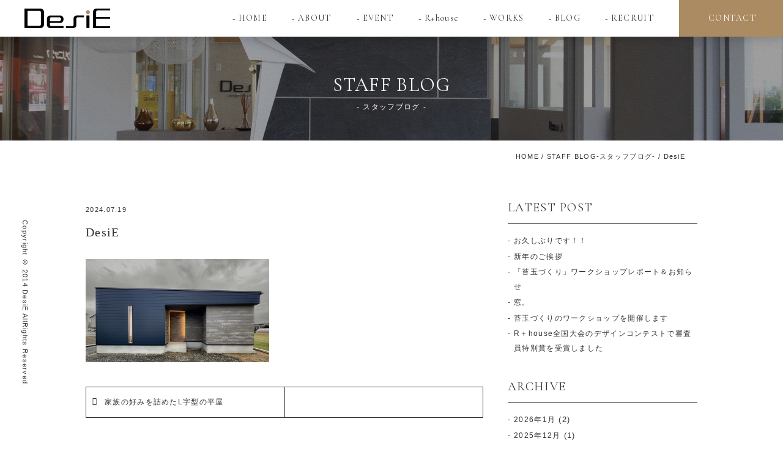

--- FILE ---
content_type: text/html; charset=UTF-8
request_url: https://www.desie.jp/works/15050/attachment/desie/
body_size: 18673
content:
<!DOCTYPE html>
<!--[if IE 7]>
<html class="ie ie7" dir="ltr" lang="ja" prefix="og: https://ogp.me/ns#">
<![endif]-->
<!--[if IE 8]>
<html class="ie ie8" dir="ltr" lang="ja" prefix="og: https://ogp.me/ns#">
<![endif]-->
<!--[if !(IE 7) & !(IE 8)]><!-->
<html dir="ltr" lang="ja" prefix="og: https://ogp.me/ns#">
<!--<![endif]-->
<head>
<meta charset="UTF-8" />
<meta name="viewport" content="width=device-width,initial-scale=1.0,minimum-scale=1.0">
<meta name="thumbnail" content="https://www.desie.jp/new_wp/wp-content/themes/desie/img/cmn/thumbnail.jpg">
<link rel="stylesheet" href="https://www.desie.jp/new_wp/wp-content/themes/desie/css/ress.min.css">
<link rel="stylesheet" href="https://www.desie.jp/new_wp/wp-content/themes/desie/css/main.css?20260124072201">
<link rel="stylesheet" href="https://www.desie.jp/new_wp/wp-content/themes/desie/css/animate.min.css">
<link rel="stylesheet" href="https://www.desie.jp/new_wp/wp-content/themes/desie/css/slick.css">
<link rel="stylesheet" href="https://www.desie.jp/new_wp/wp-content/themes/desie/css/slick-theme.css">
<link rel="stylesheet" href="https://code.ionicframework.com/ionicons/2.0.1/css/ionicons.min.css">
<link rel="stylesheet" href="https://maxcdn.bootstrapcdn.com/font-awesome/4.5.0/css/font-awesome.min.css">
<link rel="stylesheet" href="https://www.desie.jp/new_wp/wp-content/themes/desie/css/iconfont.css">
<!--  -->
<link href="https://fonts.googleapis.com/css?family=Cormorant+Garamond" rel="stylesheet">
<script src="https://www.desie.jp/new_wp/wp-content/themes/desie/js/vendor/modernizr-2.8.3-respond-1.4.2.min.js"></script>
<noscript><style>*{visibility:visible}</style></noscript>

<link rel="shortcut icon" href="https://www.desie.jp/new_wp/wp-content/themes/desie/img/favicon.ico" />

		<!-- All in One SEO 4.9.3 - aioseo.com -->
		<title>DesiE | 和歌山の注文住宅会社（工務店） DesiE -design house デザイエ-</title>
	<meta name="robots" content="max-snippet:-1, max-image-preview:large, max-video-preview:-1" />
	<meta name="author" content="desie_staff"/>
	<link rel="canonical" href="https://www.desie.jp/works/15050/attachment/desie/" />
	<meta name="generator" content="All in One SEO (AIOSEO) 4.9.3" />
		<meta property="og:locale" content="ja_JP" />
		<meta property="og:site_name" content="和歌山の注文住宅会社（工務店） DesiE（デザイエ）" />
		<meta property="og:type" content="article" />
		<meta property="og:title" content="DesiE | 和歌山の注文住宅会社（工務店） DesiE -design house デザイエ-" />
		<meta property="og:url" content="https://www.desie.jp/works/15050/attachment/desie/" />
		<meta property="og:image" content="https://www.desie.jp/new_wp/wp-content/uploads/2024/07/DesiE-scaled.jpg" />
		<meta property="og:image:secure_url" content="https://www.desie.jp/new_wp/wp-content/uploads/2024/07/DesiE-scaled.jpg" />
		<meta property="og:image:width" content="2560" />
		<meta property="og:image:height" content="1440" />
		<meta property="article:published_time" content="2024-07-19T05:13:51+00:00" />
		<meta property="article:modified_time" content="2024-07-19T05:13:51+00:00" />
		<meta property="article:publisher" content="https://www.facebook.com/designhouse.DesiE/" />
		<meta name="twitter:card" content="summary" />
		<meta name="twitter:title" content="DesiE | 和歌山の注文住宅会社（工務店） DesiE -design house デザイエ-" />
		<meta name="twitter:image" content="https://www.desie.jp/new_wp/wp-content/uploads/2024/07/DesiE-scaled.jpg" />
		<script type="application/ld+json" class="aioseo-schema">
			{"@context":"https:\/\/schema.org","@graph":[{"@type":"BreadcrumbList","@id":"https:\/\/www.desie.jp\/works\/15050\/attachment\/desie\/#breadcrumblist","itemListElement":[{"@type":"ListItem","@id":"https:\/\/www.desie.jp#listItem","position":1,"name":"\u30db\u30fc\u30e0","item":"https:\/\/www.desie.jp","nextItem":{"@type":"ListItem","@id":"https:\/\/www.desie.jp\/works\/15050\/attachment\/desie\/#listItem","name":"DesiE"}},{"@type":"ListItem","@id":"https:\/\/www.desie.jp\/works\/15050\/attachment\/desie\/#listItem","position":2,"name":"DesiE","previousItem":{"@type":"ListItem","@id":"https:\/\/www.desie.jp#listItem","name":"\u30db\u30fc\u30e0"}}]},{"@type":"ItemPage","@id":"https:\/\/www.desie.jp\/works\/15050\/attachment\/desie\/#itempage","url":"https:\/\/www.desie.jp\/works\/15050\/attachment\/desie\/","name":"DesiE | \u548c\u6b4c\u5c71\u306e\u6ce8\u6587\u4f4f\u5b85\u4f1a\u793e\uff08\u5de5\u52d9\u5e97\uff09 DesiE -design house \u30c7\u30b6\u30a4\u30a8-","inLanguage":"ja","isPartOf":{"@id":"https:\/\/www.desie.jp\/#website"},"breadcrumb":{"@id":"https:\/\/www.desie.jp\/works\/15050\/attachment\/desie\/#breadcrumblist"},"author":{"@id":"https:\/\/www.desie.jp\/author\/desie_staff\/#author"},"creator":{"@id":"https:\/\/www.desie.jp\/author\/desie_staff\/#author"},"datePublished":"2024-07-19T14:13:51+09:00","dateModified":"2024-07-19T14:13:51+09:00"},{"@type":"Organization","@id":"https:\/\/www.desie.jp\/#organization","name":"\u548c\u6b4c\u5c71\u306e\u6ce8\u6587\u4f4f\u5b85\u4f1a\u793e\uff08\u5de5\u52d9\u5e97\uff09 DesiE -design house \u30c7\u30b6\u30a4\u30a8-","description":"\u548c\u6b4c\u5c71\u3067\u6ce8\u6587\u4f4f\u5b85\uff08\u65b0\u7bc9\u4e00\u6238\u5efa\u3066\uff09\u3092\u5de5\u52d9\u5e97\u3067\u5efa\u7bc9\u3059\u308b\u306a\u3089\u3001\u5e78\u305b\u306e\u30ab\u30bf\u30c1\u3092\u30c7\u30b6\u30a4\u30f3\u3059\u308bDesiE\uff08\u30c7\u30b6\u30a4\u30a8\uff09\u306b\u304a\u4efb\u305b\u304f\u3060\u3055\u3044\u3002\u4e2d\u53e4\u4f4f\u5b85\u304b\u3089\u65b0\u7bc9\u4e00\u6238\u5efa\u3066\u30fb\u6238\u5efa\u8cc3\u8cb8\u306e\u5efa\u7bc9\u30fb\u571f\u5730\u6d3b\u7528\u30fb\u5e97\u8217\u30c7\u30b6\u30a4\u30f3\u30fb\u5bb6\u3084\u5e97\u306e\u30ea\u30d5\u30a9\u30fc\u30e0\u306a\u3069\u4f4f\u307e\u3044\u306e\u4e8b\u306a\u3089\u5168\u3066\u5bfe\u5fdc\u3057\u3066\u3044\u307e\u3059\u3002","url":"https:\/\/www.desie.jp\/","telephone":"+81734998693","logo":{"@type":"ImageObject","url":"https:\/\/www.desie.jp\/new_wp\/wp-content\/uploads\/2025\/03\/1ba62de64dbd920eb0d394ba683c0915-scaled.jpg","@id":"https:\/\/www.desie.jp\/works\/15050\/attachment\/desie\/#organizationLogo","width":2560,"height":2560},"image":{"@id":"https:\/\/www.desie.jp\/works\/15050\/attachment\/desie\/#organizationLogo"},"sameAs":["https:\/\/www.instagram.com\/designhouse_desie\/","https:\/\/www.tiktok.com\/@designhouse_desie"]},{"@type":"Person","@id":"https:\/\/www.desie.jp\/author\/desie_staff\/#author","url":"https:\/\/www.desie.jp\/author\/desie_staff\/","name":"desie_staff","image":{"@type":"ImageObject","@id":"https:\/\/www.desie.jp\/works\/15050\/attachment\/desie\/#authorImage","url":"https:\/\/secure.gravatar.com\/avatar\/7fb15a79f2661733a0be9883792b33f9?s=96&d=mm&r=g","width":96,"height":96,"caption":"desie_staff"}},{"@type":"WebSite","@id":"https:\/\/www.desie.jp\/#website","url":"https:\/\/www.desie.jp\/","name":"\u548c\u6b4c\u5c71\u306e\u6ce8\u6587\u4f4f\u5b85\u4f1a\u793e\uff08\u5de5\u52d9\u5e97\uff09 DesiE -design house \u30c7\u30b6\u30a4\u30a8-","description":"\u548c\u6b4c\u5c71\u3067\u6ce8\u6587\u4f4f\u5b85\uff08\u65b0\u7bc9\u4e00\u6238\u5efa\u3066\uff09\u3092\u5de5\u52d9\u5e97\u3067\u5efa\u7bc9\u3059\u308b\u306a\u3089\u3001\u5e78\u305b\u306e\u30ab\u30bf\u30c1\u3092\u30c7\u30b6\u30a4\u30f3\u3059\u308bDesiE\uff08\u30c7\u30b6\u30a4\u30a8\uff09\u306b\u304a\u4efb\u305b\u304f\u3060\u3055\u3044\u3002\u4e2d\u53e4\u4f4f\u5b85\u304b\u3089\u65b0\u7bc9\u4e00\u6238\u5efa\u3066\u30fb\u6238\u5efa\u8cc3\u8cb8\u306e\u5efa\u7bc9\u30fb\u571f\u5730\u6d3b\u7528\u30fb\u5e97\u8217\u30c7\u30b6\u30a4\u30f3\u30fb\u5bb6\u3084\u5e97\u306e\u30ea\u30d5\u30a9\u30fc\u30e0\u306a\u3069\u4f4f\u307e\u3044\u306e\u4e8b\u306a\u3089\u5168\u3066\u5bfe\u5fdc\u3057\u3066\u3044\u307e\u3059\u3002","inLanguage":"ja","publisher":{"@id":"https:\/\/www.desie.jp\/#organization"}}]}
		</script>
		<!-- All in One SEO -->

<link rel='dns-prefetch' href='//ajax.googleapis.com' />
<link rel='dns-prefetch' href='//www.googletagmanager.com' />
<link rel="alternate" type="application/rss+xml" title="和歌山の注文住宅会社（工務店） DesiE -design house デザイエ- &raquo; DesiE のコメントのフィード" href="https://www.desie.jp/works/15050/attachment/desie/feed/" />
		<!-- This site uses the Google Analytics by MonsterInsights plugin v9.11.1 - Using Analytics tracking - https://www.monsterinsights.com/ -->
							<script src="//www.googletagmanager.com/gtag/js?id=G-501PPMZLRR"  data-cfasync="false" data-wpfc-render="false" type="text/javascript" async></script>
			<script data-cfasync="false" data-wpfc-render="false" type="text/javascript">
				var mi_version = '9.11.1';
				var mi_track_user = true;
				var mi_no_track_reason = '';
								var MonsterInsightsDefaultLocations = {"page_location":"https:\/\/www.desie.jp\/works\/15050\/attachment\/desie\/"};
								if ( typeof MonsterInsightsPrivacyGuardFilter === 'function' ) {
					var MonsterInsightsLocations = (typeof MonsterInsightsExcludeQuery === 'object') ? MonsterInsightsPrivacyGuardFilter( MonsterInsightsExcludeQuery ) : MonsterInsightsPrivacyGuardFilter( MonsterInsightsDefaultLocations );
				} else {
					var MonsterInsightsLocations = (typeof MonsterInsightsExcludeQuery === 'object') ? MonsterInsightsExcludeQuery : MonsterInsightsDefaultLocations;
				}

								var disableStrs = [
										'ga-disable-G-501PPMZLRR',
									];

				/* Function to detect opted out users */
				function __gtagTrackerIsOptedOut() {
					for (var index = 0; index < disableStrs.length; index++) {
						if (document.cookie.indexOf(disableStrs[index] + '=true') > -1) {
							return true;
						}
					}

					return false;
				}

				/* Disable tracking if the opt-out cookie exists. */
				if (__gtagTrackerIsOptedOut()) {
					for (var index = 0; index < disableStrs.length; index++) {
						window[disableStrs[index]] = true;
					}
				}

				/* Opt-out function */
				function __gtagTrackerOptout() {
					for (var index = 0; index < disableStrs.length; index++) {
						document.cookie = disableStrs[index] + '=true; expires=Thu, 31 Dec 2099 23:59:59 UTC; path=/';
						window[disableStrs[index]] = true;
					}
				}

				if ('undefined' === typeof gaOptout) {
					function gaOptout() {
						__gtagTrackerOptout();
					}
				}
								window.dataLayer = window.dataLayer || [];

				window.MonsterInsightsDualTracker = {
					helpers: {},
					trackers: {},
				};
				if (mi_track_user) {
					function __gtagDataLayer() {
						dataLayer.push(arguments);
					}

					function __gtagTracker(type, name, parameters) {
						if (!parameters) {
							parameters = {};
						}

						if (parameters.send_to) {
							__gtagDataLayer.apply(null, arguments);
							return;
						}

						if (type === 'event') {
														parameters.send_to = monsterinsights_frontend.v4_id;
							var hookName = name;
							if (typeof parameters['event_category'] !== 'undefined') {
								hookName = parameters['event_category'] + ':' + name;
							}

							if (typeof MonsterInsightsDualTracker.trackers[hookName] !== 'undefined') {
								MonsterInsightsDualTracker.trackers[hookName](parameters);
							} else {
								__gtagDataLayer('event', name, parameters);
							}
							
						} else {
							__gtagDataLayer.apply(null, arguments);
						}
					}

					__gtagTracker('js', new Date());
					__gtagTracker('set', {
						'developer_id.dZGIzZG': true,
											});
					if ( MonsterInsightsLocations.page_location ) {
						__gtagTracker('set', MonsterInsightsLocations);
					}
										__gtagTracker('config', 'G-501PPMZLRR', {"forceSSL":"true","link_attribution":"true"} );
										window.gtag = __gtagTracker;										(function () {
						/* https://developers.google.com/analytics/devguides/collection/analyticsjs/ */
						/* ga and __gaTracker compatibility shim. */
						var noopfn = function () {
							return null;
						};
						var newtracker = function () {
							return new Tracker();
						};
						var Tracker = function () {
							return null;
						};
						var p = Tracker.prototype;
						p.get = noopfn;
						p.set = noopfn;
						p.send = function () {
							var args = Array.prototype.slice.call(arguments);
							args.unshift('send');
							__gaTracker.apply(null, args);
						};
						var __gaTracker = function () {
							var len = arguments.length;
							if (len === 0) {
								return;
							}
							var f = arguments[len - 1];
							if (typeof f !== 'object' || f === null || typeof f.hitCallback !== 'function') {
								if ('send' === arguments[0]) {
									var hitConverted, hitObject = false, action;
									if ('event' === arguments[1]) {
										if ('undefined' !== typeof arguments[3]) {
											hitObject = {
												'eventAction': arguments[3],
												'eventCategory': arguments[2],
												'eventLabel': arguments[4],
												'value': arguments[5] ? arguments[5] : 1,
											}
										}
									}
									if ('pageview' === arguments[1]) {
										if ('undefined' !== typeof arguments[2]) {
											hitObject = {
												'eventAction': 'page_view',
												'page_path': arguments[2],
											}
										}
									}
									if (typeof arguments[2] === 'object') {
										hitObject = arguments[2];
									}
									if (typeof arguments[5] === 'object') {
										Object.assign(hitObject, arguments[5]);
									}
									if ('undefined' !== typeof arguments[1].hitType) {
										hitObject = arguments[1];
										if ('pageview' === hitObject.hitType) {
											hitObject.eventAction = 'page_view';
										}
									}
									if (hitObject) {
										action = 'timing' === arguments[1].hitType ? 'timing_complete' : hitObject.eventAction;
										hitConverted = mapArgs(hitObject);
										__gtagTracker('event', action, hitConverted);
									}
								}
								return;
							}

							function mapArgs(args) {
								var arg, hit = {};
								var gaMap = {
									'eventCategory': 'event_category',
									'eventAction': 'event_action',
									'eventLabel': 'event_label',
									'eventValue': 'event_value',
									'nonInteraction': 'non_interaction',
									'timingCategory': 'event_category',
									'timingVar': 'name',
									'timingValue': 'value',
									'timingLabel': 'event_label',
									'page': 'page_path',
									'location': 'page_location',
									'title': 'page_title',
									'referrer' : 'page_referrer',
								};
								for (arg in args) {
																		if (!(!args.hasOwnProperty(arg) || !gaMap.hasOwnProperty(arg))) {
										hit[gaMap[arg]] = args[arg];
									} else {
										hit[arg] = args[arg];
									}
								}
								return hit;
							}

							try {
								f.hitCallback();
							} catch (ex) {
							}
						};
						__gaTracker.create = newtracker;
						__gaTracker.getByName = newtracker;
						__gaTracker.getAll = function () {
							return [];
						};
						__gaTracker.remove = noopfn;
						__gaTracker.loaded = true;
						window['__gaTracker'] = __gaTracker;
					})();
									} else {
										console.log("");
					(function () {
						function __gtagTracker() {
							return null;
						}

						window['__gtagTracker'] = __gtagTracker;
						window['gtag'] = __gtagTracker;
					})();
									}
			</script>
							<!-- / Google Analytics by MonsterInsights -->
		<script type="text/javascript">
window._wpemojiSettings = {"baseUrl":"https:\/\/s.w.org\/images\/core\/emoji\/14.0.0\/72x72\/","ext":".png","svgUrl":"https:\/\/s.w.org\/images\/core\/emoji\/14.0.0\/svg\/","svgExt":".svg","source":{"concatemoji":"https:\/\/www.desie.jp\/new_wp\/wp-includes\/js\/wp-emoji-release.min.js?ver=6.1.9"}};
/*! This file is auto-generated */
!function(e,a,t){var n,r,o,i=a.createElement("canvas"),p=i.getContext&&i.getContext("2d");function s(e,t){var a=String.fromCharCode,e=(p.clearRect(0,0,i.width,i.height),p.fillText(a.apply(this,e),0,0),i.toDataURL());return p.clearRect(0,0,i.width,i.height),p.fillText(a.apply(this,t),0,0),e===i.toDataURL()}function c(e){var t=a.createElement("script");t.src=e,t.defer=t.type="text/javascript",a.getElementsByTagName("head")[0].appendChild(t)}for(o=Array("flag","emoji"),t.supports={everything:!0,everythingExceptFlag:!0},r=0;r<o.length;r++)t.supports[o[r]]=function(e){if(p&&p.fillText)switch(p.textBaseline="top",p.font="600 32px Arial",e){case"flag":return s([127987,65039,8205,9895,65039],[127987,65039,8203,9895,65039])?!1:!s([55356,56826,55356,56819],[55356,56826,8203,55356,56819])&&!s([55356,57332,56128,56423,56128,56418,56128,56421,56128,56430,56128,56423,56128,56447],[55356,57332,8203,56128,56423,8203,56128,56418,8203,56128,56421,8203,56128,56430,8203,56128,56423,8203,56128,56447]);case"emoji":return!s([129777,127995,8205,129778,127999],[129777,127995,8203,129778,127999])}return!1}(o[r]),t.supports.everything=t.supports.everything&&t.supports[o[r]],"flag"!==o[r]&&(t.supports.everythingExceptFlag=t.supports.everythingExceptFlag&&t.supports[o[r]]);t.supports.everythingExceptFlag=t.supports.everythingExceptFlag&&!t.supports.flag,t.DOMReady=!1,t.readyCallback=function(){t.DOMReady=!0},t.supports.everything||(n=function(){t.readyCallback()},a.addEventListener?(a.addEventListener("DOMContentLoaded",n,!1),e.addEventListener("load",n,!1)):(e.attachEvent("onload",n),a.attachEvent("onreadystatechange",function(){"complete"===a.readyState&&t.readyCallback()})),(e=t.source||{}).concatemoji?c(e.concatemoji):e.wpemoji&&e.twemoji&&(c(e.twemoji),c(e.wpemoji)))}(window,document,window._wpemojiSettings);
</script>
<style type="text/css">
img.wp-smiley,
img.emoji {
	display: inline !important;
	border: none !important;
	box-shadow: none !important;
	height: 1em !important;
	width: 1em !important;
	margin: 0 0.07em !important;
	vertical-align: -0.1em !important;
	background: none !important;
	padding: 0 !important;
}
</style>
	<link rel='stylesheet' id='sbi_styles-css' href='https://www.desie.jp/new_wp/wp-content/plugins/instagram-feed/css/sbi-styles.min.css?ver=6.8.0' type='text/css' media='all' />
<link rel='stylesheet' id='aioseo/css/src/vue/standalone/blocks/table-of-contents/global.scss-css' href='https://www.desie.jp/new_wp/wp-content/plugins/all-in-one-seo-pack/dist/Lite/assets/css/table-of-contents/global.e90f6d47.css?ver=4.9.3' type='text/css' media='all' />
<link rel='stylesheet' id='classic-theme-styles-css' href='https://www.desie.jp/new_wp/wp-includes/css/classic-themes.min.css?ver=1' type='text/css' media='all' />
<style id='global-styles-inline-css' type='text/css'>
body{--wp--preset--color--black: #000000;--wp--preset--color--cyan-bluish-gray: #abb8c3;--wp--preset--color--white: #ffffff;--wp--preset--color--pale-pink: #f78da7;--wp--preset--color--vivid-red: #cf2e2e;--wp--preset--color--luminous-vivid-orange: #ff6900;--wp--preset--color--luminous-vivid-amber: #fcb900;--wp--preset--color--light-green-cyan: #7bdcb5;--wp--preset--color--vivid-green-cyan: #00d084;--wp--preset--color--pale-cyan-blue: #8ed1fc;--wp--preset--color--vivid-cyan-blue: #0693e3;--wp--preset--color--vivid-purple: #9b51e0;--wp--preset--gradient--vivid-cyan-blue-to-vivid-purple: linear-gradient(135deg,rgba(6,147,227,1) 0%,rgb(155,81,224) 100%);--wp--preset--gradient--light-green-cyan-to-vivid-green-cyan: linear-gradient(135deg,rgb(122,220,180) 0%,rgb(0,208,130) 100%);--wp--preset--gradient--luminous-vivid-amber-to-luminous-vivid-orange: linear-gradient(135deg,rgba(252,185,0,1) 0%,rgba(255,105,0,1) 100%);--wp--preset--gradient--luminous-vivid-orange-to-vivid-red: linear-gradient(135deg,rgba(255,105,0,1) 0%,rgb(207,46,46) 100%);--wp--preset--gradient--very-light-gray-to-cyan-bluish-gray: linear-gradient(135deg,rgb(238,238,238) 0%,rgb(169,184,195) 100%);--wp--preset--gradient--cool-to-warm-spectrum: linear-gradient(135deg,rgb(74,234,220) 0%,rgb(151,120,209) 20%,rgb(207,42,186) 40%,rgb(238,44,130) 60%,rgb(251,105,98) 80%,rgb(254,248,76) 100%);--wp--preset--gradient--blush-light-purple: linear-gradient(135deg,rgb(255,206,236) 0%,rgb(152,150,240) 100%);--wp--preset--gradient--blush-bordeaux: linear-gradient(135deg,rgb(254,205,165) 0%,rgb(254,45,45) 50%,rgb(107,0,62) 100%);--wp--preset--gradient--luminous-dusk: linear-gradient(135deg,rgb(255,203,112) 0%,rgb(199,81,192) 50%,rgb(65,88,208) 100%);--wp--preset--gradient--pale-ocean: linear-gradient(135deg,rgb(255,245,203) 0%,rgb(182,227,212) 50%,rgb(51,167,181) 100%);--wp--preset--gradient--electric-grass: linear-gradient(135deg,rgb(202,248,128) 0%,rgb(113,206,126) 100%);--wp--preset--gradient--midnight: linear-gradient(135deg,rgb(2,3,129) 0%,rgb(40,116,252) 100%);--wp--preset--duotone--dark-grayscale: url('#wp-duotone-dark-grayscale');--wp--preset--duotone--grayscale: url('#wp-duotone-grayscale');--wp--preset--duotone--purple-yellow: url('#wp-duotone-purple-yellow');--wp--preset--duotone--blue-red: url('#wp-duotone-blue-red');--wp--preset--duotone--midnight: url('#wp-duotone-midnight');--wp--preset--duotone--magenta-yellow: url('#wp-duotone-magenta-yellow');--wp--preset--duotone--purple-green: url('#wp-duotone-purple-green');--wp--preset--duotone--blue-orange: url('#wp-duotone-blue-orange');--wp--preset--font-size--small: 13px;--wp--preset--font-size--medium: 20px;--wp--preset--font-size--large: 36px;--wp--preset--font-size--x-large: 42px;--wp--preset--spacing--20: 0.44rem;--wp--preset--spacing--30: 0.67rem;--wp--preset--spacing--40: 1rem;--wp--preset--spacing--50: 1.5rem;--wp--preset--spacing--60: 2.25rem;--wp--preset--spacing--70: 3.38rem;--wp--preset--spacing--80: 5.06rem;}:where(.is-layout-flex){gap: 0.5em;}body .is-layout-flow > .alignleft{float: left;margin-inline-start: 0;margin-inline-end: 2em;}body .is-layout-flow > .alignright{float: right;margin-inline-start: 2em;margin-inline-end: 0;}body .is-layout-flow > .aligncenter{margin-left: auto !important;margin-right: auto !important;}body .is-layout-constrained > .alignleft{float: left;margin-inline-start: 0;margin-inline-end: 2em;}body .is-layout-constrained > .alignright{float: right;margin-inline-start: 2em;margin-inline-end: 0;}body .is-layout-constrained > .aligncenter{margin-left: auto !important;margin-right: auto !important;}body .is-layout-constrained > :where(:not(.alignleft):not(.alignright):not(.alignfull)){max-width: var(--wp--style--global--content-size);margin-left: auto !important;margin-right: auto !important;}body .is-layout-constrained > .alignwide{max-width: var(--wp--style--global--wide-size);}body .is-layout-flex{display: flex;}body .is-layout-flex{flex-wrap: wrap;align-items: center;}body .is-layout-flex > *{margin: 0;}:where(.wp-block-columns.is-layout-flex){gap: 2em;}.has-black-color{color: var(--wp--preset--color--black) !important;}.has-cyan-bluish-gray-color{color: var(--wp--preset--color--cyan-bluish-gray) !important;}.has-white-color{color: var(--wp--preset--color--white) !important;}.has-pale-pink-color{color: var(--wp--preset--color--pale-pink) !important;}.has-vivid-red-color{color: var(--wp--preset--color--vivid-red) !important;}.has-luminous-vivid-orange-color{color: var(--wp--preset--color--luminous-vivid-orange) !important;}.has-luminous-vivid-amber-color{color: var(--wp--preset--color--luminous-vivid-amber) !important;}.has-light-green-cyan-color{color: var(--wp--preset--color--light-green-cyan) !important;}.has-vivid-green-cyan-color{color: var(--wp--preset--color--vivid-green-cyan) !important;}.has-pale-cyan-blue-color{color: var(--wp--preset--color--pale-cyan-blue) !important;}.has-vivid-cyan-blue-color{color: var(--wp--preset--color--vivid-cyan-blue) !important;}.has-vivid-purple-color{color: var(--wp--preset--color--vivid-purple) !important;}.has-black-background-color{background-color: var(--wp--preset--color--black) !important;}.has-cyan-bluish-gray-background-color{background-color: var(--wp--preset--color--cyan-bluish-gray) !important;}.has-white-background-color{background-color: var(--wp--preset--color--white) !important;}.has-pale-pink-background-color{background-color: var(--wp--preset--color--pale-pink) !important;}.has-vivid-red-background-color{background-color: var(--wp--preset--color--vivid-red) !important;}.has-luminous-vivid-orange-background-color{background-color: var(--wp--preset--color--luminous-vivid-orange) !important;}.has-luminous-vivid-amber-background-color{background-color: var(--wp--preset--color--luminous-vivid-amber) !important;}.has-light-green-cyan-background-color{background-color: var(--wp--preset--color--light-green-cyan) !important;}.has-vivid-green-cyan-background-color{background-color: var(--wp--preset--color--vivid-green-cyan) !important;}.has-pale-cyan-blue-background-color{background-color: var(--wp--preset--color--pale-cyan-blue) !important;}.has-vivid-cyan-blue-background-color{background-color: var(--wp--preset--color--vivid-cyan-blue) !important;}.has-vivid-purple-background-color{background-color: var(--wp--preset--color--vivid-purple) !important;}.has-black-border-color{border-color: var(--wp--preset--color--black) !important;}.has-cyan-bluish-gray-border-color{border-color: var(--wp--preset--color--cyan-bluish-gray) !important;}.has-white-border-color{border-color: var(--wp--preset--color--white) !important;}.has-pale-pink-border-color{border-color: var(--wp--preset--color--pale-pink) !important;}.has-vivid-red-border-color{border-color: var(--wp--preset--color--vivid-red) !important;}.has-luminous-vivid-orange-border-color{border-color: var(--wp--preset--color--luminous-vivid-orange) !important;}.has-luminous-vivid-amber-border-color{border-color: var(--wp--preset--color--luminous-vivid-amber) !important;}.has-light-green-cyan-border-color{border-color: var(--wp--preset--color--light-green-cyan) !important;}.has-vivid-green-cyan-border-color{border-color: var(--wp--preset--color--vivid-green-cyan) !important;}.has-pale-cyan-blue-border-color{border-color: var(--wp--preset--color--pale-cyan-blue) !important;}.has-vivid-cyan-blue-border-color{border-color: var(--wp--preset--color--vivid-cyan-blue) !important;}.has-vivid-purple-border-color{border-color: var(--wp--preset--color--vivid-purple) !important;}.has-vivid-cyan-blue-to-vivid-purple-gradient-background{background: var(--wp--preset--gradient--vivid-cyan-blue-to-vivid-purple) !important;}.has-light-green-cyan-to-vivid-green-cyan-gradient-background{background: var(--wp--preset--gradient--light-green-cyan-to-vivid-green-cyan) !important;}.has-luminous-vivid-amber-to-luminous-vivid-orange-gradient-background{background: var(--wp--preset--gradient--luminous-vivid-amber-to-luminous-vivid-orange) !important;}.has-luminous-vivid-orange-to-vivid-red-gradient-background{background: var(--wp--preset--gradient--luminous-vivid-orange-to-vivid-red) !important;}.has-very-light-gray-to-cyan-bluish-gray-gradient-background{background: var(--wp--preset--gradient--very-light-gray-to-cyan-bluish-gray) !important;}.has-cool-to-warm-spectrum-gradient-background{background: var(--wp--preset--gradient--cool-to-warm-spectrum) !important;}.has-blush-light-purple-gradient-background{background: var(--wp--preset--gradient--blush-light-purple) !important;}.has-blush-bordeaux-gradient-background{background: var(--wp--preset--gradient--blush-bordeaux) !important;}.has-luminous-dusk-gradient-background{background: var(--wp--preset--gradient--luminous-dusk) !important;}.has-pale-ocean-gradient-background{background: var(--wp--preset--gradient--pale-ocean) !important;}.has-electric-grass-gradient-background{background: var(--wp--preset--gradient--electric-grass) !important;}.has-midnight-gradient-background{background: var(--wp--preset--gradient--midnight) !important;}.has-small-font-size{font-size: var(--wp--preset--font-size--small) !important;}.has-medium-font-size{font-size: var(--wp--preset--font-size--medium) !important;}.has-large-font-size{font-size: var(--wp--preset--font-size--large) !important;}.has-x-large-font-size{font-size: var(--wp--preset--font-size--x-large) !important;}
.wp-block-navigation a:where(:not(.wp-element-button)){color: inherit;}
:where(.wp-block-columns.is-layout-flex){gap: 2em;}
.wp-block-pullquote{font-size: 1.5em;line-height: 1.6;}
</style>
<script type='text/javascript' src='https://ajax.googleapis.com/ajax/libs/jquery/1.11.2/jquery.min.js?ver=6.1.9' id='jquery-js'></script>
<script type='text/javascript' src='https://www.desie.jp/new_wp/wp-content/plugins/google-analytics-for-wordpress/assets/js/frontend-gtag.min.js?ver=9.11.1' id='monsterinsights-frontend-script-js'></script>
<script data-cfasync="false" data-wpfc-render="false" type="text/javascript" id='monsterinsights-frontend-script-js-extra'>/* <![CDATA[ */
var monsterinsights_frontend = {"js_events_tracking":"true","download_extensions":"doc,pdf,ppt,zip,xls,docx,pptx,xlsx","inbound_paths":"[{\"path\":\"\\\/go\\\/\",\"label\":\"affiliate\"},{\"path\":\"\\\/recommend\\\/\",\"label\":\"affiliate\"}]","home_url":"https:\/\/www.desie.jp","hash_tracking":"false","v4_id":"G-501PPMZLRR"};/* ]]> */
</script>

<!-- Site Kit によって追加された Google タグ（gtag.js）スニペット -->
<!-- Google アナリティクス スニペット (Site Kit が追加) -->
<script type='text/javascript' src='https://www.googletagmanager.com/gtag/js?id=GT-WV8X39M' id='google_gtagjs-js' async></script>
<script type='text/javascript' id='google_gtagjs-js-after'>
window.dataLayer = window.dataLayer || [];function gtag(){dataLayer.push(arguments);}
gtag("set","linker",{"domains":["www.desie.jp"]});
gtag("js", new Date());
gtag("set", "developer_id.dZTNiMT", true);
gtag("config", "GT-WV8X39M");
</script>
<meta name="generator" content="Site Kit by Google 1.170.0" />
<!-- Google タグ マネージャー スニペット (Site Kit が追加) -->
<script type="text/javascript">
			( function( w, d, s, l, i ) {
				w[l] = w[l] || [];
				w[l].push( {'gtm.start': new Date().getTime(), event: 'gtm.js'} );
				var f = d.getElementsByTagName( s )[0],
					j = d.createElement( s ), dl = l != 'dataLayer' ? '&l=' + l : '';
				j.async = true;
				j.src = 'https://www.googletagmanager.com/gtm.js?id=' + i + dl;
				f.parentNode.insertBefore( j, f );
			} )( window, document, 'script', 'dataLayer', 'GTM-5MPPGB6' );
			
</script>

<!-- (ここまで) Google タグ マネージャー スニペット (Site Kit が追加) -->
</head>
<body class="animated fadeIn">
	<div id="fb-root"></div>
	<script>(function(d, s, id) {
	var js, fjs = d.getElementsByTagName(s)[0];
	if (d.getElementById(id)) return;
	js = d.createElement(s); js.id = id;
	js.src = 'https://connect.facebook.net/ja_JP/sdk.js#xfbml=1&version=v2.12&appId=1765724997014140&autoLogAppEvents=1';
	fjs.parentNode.insertBefore(js, fjs);
	}(document, 'script', 'facebook-jssdk'));</script>
	<header class="cmn_hd row jc_sb ai_c">
				<div class="logo">
			<a href="https://www.desie.jp/">
				<img class="wh" src="https://www.desie.jp/new_wp/wp-content/themes/desie/img/cmn/nv_logo_wh@2x.png" alt="和歌山の注文住宅会社（工務店） DesiE -design house デザイエ-" loading="lazy" width="140" height="32">
				<img class="bk" src="https://www.desie.jp/new_wp/wp-content/themes/desie/img/cmn/nv_logo_bk@2x.png" alt="和歌山の注文住宅会社（工務店） DesiE -design house デザイエ-" loading="lazy" width="140" height="32">
			</a>
		</div>
				<nav class="pc">
			<ul class="row ai_c">
				<li><a class="txt_link en" href="https://www.desie.jp/">HOME</a></li>
				<li class="parent_navi">
					<a class="txt_link en" href="https://www.desie.jp/about/">ABOUT</a>
					<ul class="child_navi row jc_c">
						<li><a class="txt_link" href="https://www.desie.jp/about/">DesiEについて</a></li>
						<li><a class="txt_link" href="https://www.desie.jp/about/performance/">高性能へのこだわり</a></li>
						<li><a class="txt_link" href="https://www.desie.jp/about/design/">デザインへのこだわり</a></li>
						<li><a class="txt_link" href="https://www.desie.jp/about/guarantee-of-house/">安心の保証体制</a></li>
						<li><a class="txt_link" href="https://www.desie.jp/about/contract-flow/">ご契約までの流れ</a></li>
						<li><a class="txt_link" href="https://www.desie.jp/about/staff/">チームDesiE</a></li>
												<li><a class="txt_link" href="https://www.desie.jp/about#access">アクセス</a></li>
												<li><a class="txt_link" href="https://www.desie.jp/media-list/">メディア掲載</a></li>
					</ul>
				</li>
								<li><a class="txt_link en" href="https://www.desie.jp/#event_list">EVENT</a></li>
								<li><a class="txt_link en" href="https://www.desie.jp/products/r-house/">R+house</a></li>
				<li class="parent_navi">
					<a class="txt_link en" href="https://www.desie.jp/works/">WORKS</a>
					<ul class="child_navi row jc_c">
						<li><a class="txt_link" href="https://www.desie.jp/works/">施工事例</a></li>
						<li><a class="txt_link" href="https://www.desie.jp/building-works/">施工中の現場</a></li>
						<li><a class="txt_link" href="https://www.desie.jp/voices/">お客様の声</a></li>
						<li><a class="txt_link" href="https://www.desie.jp/movie/">動画</a></li>
					</ul>
				</li>
				<li><a class="txt_link en" href="https://www.desie.jp/blog/">BLOG</a></li>
				<li><a class="txt_link en" href="https://www.desie.jp/recruit/">RECRUIT</a></li>
				<li class="contact en"><a href="https://www.desie.jp/contact/"><i class="ion-ios-email mr05"></i>CONTACT</a></li>
			</ul>
		</nav>
		<nav class="sp">
			<ul class="row ai_c">
				<li><a class="txt_link en" href="https://www.desie.jp/">HOME</a></li>
				<li class="parent_navi">
					<dl class="toggle_list">
						<dt class="txt_link en">ABOUT</dt>
						<dd>
							<ul class="child_navi row jc_c">
								<li><a class="txt_link" href="https://www.desie.jp/about/">DesiEについて</a></li>
								<li><a class="txt_link" href="https://www.desie.jp/about/performance/">高性能へのこだわり</a></li>
								<li><a class="txt_link" href="https://www.desie.jp/about/design/">デザインへのこだわり</a></li>
								<li><a class="txt_link" href="https://www.desie.jp/about/guarantee-of-house/">安心の保証体制</a></li>
								<li><a class="txt_link" href="https://www.desie.jp/about/contract-flow/">ご契約までの流れ</a></li>
								<li><a class="txt_link" href="https://www.desie.jp/about/staff/">チームDesiE</a></li>
																<li><a class="txt_link" href="https://www.desie.jp/about#access">アクセス</a></li>
																<li><a class="txt_link" href="https://www.desie.jp/media-list/">メディア掲載</a></li>
							</ul>
						</dd>
					</dl>
				</li>
								<li><a class="txt_link en" href="https://www.desie.jp/#event_list">EVENT</a></li>
								<li><a class="txt_link en" href="https://www.desie.jp/products/r-house/">R+house</a></li>
				<li class="parent_navi">
					<dl class="toggle_list">
						<dt class="txt_link en">WORKS</dt>
						<dd>
							<ul class="child_navi row jc_c">
								<li><a class="txt_link" href="https://www.desie.jp/works/">施工事例</a></li>
								<li><a class="txt_link" href="https://www.desie.jp/building-works/">施工中の現場</a></li>
								<li><a class="txt_link" href="https://www.desie.jp/voices/">お客様の声</a></li>
								<li><a class="txt_link" href="https://www.desie.jp/movie/">動画</a></li>
							</ul>
						</dd>
					</dl>
				</li>
				<li><a class="txt_link en" href="https://www.desie.jp/blog/">BLOG</a></li>
				<li><a class="txt_link en" href="https://www.desie.jp/recruit/">RECRUIT</a></li>
				<li class="contact en"><a href="https://www.desie.jp/contact/"><i class="ion-ios-email mr05"></i>CONTACT</a></li>
			</ul>
		</nav>
		<div class="sp_document_btn">
			<a href="https://www.desie.jp/contact/">
				<img src="https://www.desie.jp/new_wp/wp-content/themes/desie/img/cmn/btn_document_sp@2x.png" alt="資料請求">
			</a>
		</div>
		<div class="sp_nv_btn">
			<div class="sp_nv_icn"><span></span><span></span><span></span></div>
		</div>
	</header>
		<div class="mc"><article class="page_article">
		<header class="page_hd">
		<div class="section_ttl inner">
			<h1 class="en">STAFF BLOG<span>スタッフブログ</span></h1>
		</div>
	</header>
	<div class="breadcrumb page">
		<ul class="inner">
			<li><a href="https://www.desie.jp/">HOME</a></li> / 
			<li><a href="https://www.desie.jp/blog/">STAFF BLOG-スタッフブログ-</a></li> / 
			<li>DesiE</li>
		</ul>
	</div>
	<!-- fade_wrap/fade_contentを指定すると高さが18000px超えで表示されなくなるバグが発生したため変更 -->
	<section class="inner">
		<div class="mt100 row jc_sb">
			<article class="post_content col grid2of3">
				<time>2024.07.19</time>
				<h2 class="min ttl mt10">DesiE</h2>
				<div class="mt30">
					<p class="attachment"><a href='https://www.desie.jp/new_wp/wp-content/uploads/2024/07/DesiE-scaled.jpg'><img width="300" height="169" src="https://www.desie.jp/new_wp/wp-content/uploads/2024/07/DesiE-300x169.jpg" class="attachment-medium size-medium" alt="" decoding="async" loading="lazy" srcset="https://www.desie.jp/new_wp/wp-content/uploads/2024/07/DesiE-300x169.jpg 300w, https://www.desie.jp/new_wp/wp-content/uploads/2024/07/DesiE-1024x576.jpg 1024w, https://www.desie.jp/new_wp/wp-content/uploads/2024/07/DesiE-768x432.jpg 768w, https://www.desie.jp/new_wp/wp-content/uploads/2024/07/DesiE-1536x864.jpg 1536w, https://www.desie.jp/new_wp/wp-content/uploads/2024/07/DesiE-2048x1152.jpg 2048w, https://www.desie.jp/new_wp/wp-content/uploads/2024/07/DesiE-120x68.jpg 120w, https://www.desie.jp/new_wp/wp-content/uploads/2024/07/DesiE-310x174.jpg 310w, https://www.desie.jp/new_wp/wp-content/uploads/2024/07/DesiE-650x366.jpg 650w, https://www.desie.jp/new_wp/wp-content/uploads/2024/07/DesiE-740x416.jpg 740w" sizes="(max-width: 300px) 100vw, 300px" /></a></p>
				</div>
				<nav class="prev_next mt40">
					<ul class="row">
						<li class="prev"><a href="https://www.desie.jp/works/15050/" rel="prev">家族の好みを詰めたL字型の平屋</a></li>
						<li class="next"></li>
					</ul>
				</nav>
			</article>
			<aside class="col gridside sidebar">
				<div id="sticky_item">
					
		
		<h3 class="side_ttl en">LATEST POST</h3>
		<ul>
											<li>
					<a href="https://www.desie.jp/staff-blog/16180/">お久しぶりです！！</a>
									</li>
											<li>
					<a href="https://www.desie.jp/staff-blog/16177/">新年のご挨拶</a>
									</li>
											<li>
					<a href="https://www.desie.jp/staff-blog/16150/">「苔玉づくり」ワークショップレポート＆お知らせ</a>
									</li>
											<li>
					<a href="https://www.desie.jp/staff-blog/16118/">窓。</a>
									</li>
											<li>
					<a href="https://www.desie.jp/staff-blog/16038/">苔玉づくりのワークショップを開催します</a>
									</li>
											<li>
					<a href="https://www.desie.jp/staff-blog/16009/">R＋house全国大会のデザインコンテストで審査員特別賞を受賞しました</a>
									</li>
					</ul>

		<h3 class="side_ttl en">ARCHIVE</h3>
			<ul>
					<li><a href='https://www.desie.jp/date/2026/01/'>2026年1月</a>&nbsp;(2)</li>
	<li><a href='https://www.desie.jp/date/2025/12/'>2025年12月</a>&nbsp;(1)</li>
	<li><a href='https://www.desie.jp/date/2025/11/'>2025年11月</a>&nbsp;(2)</li>
	<li><a href='https://www.desie.jp/date/2025/10/'>2025年10月</a>&nbsp;(1)</li>
	<li><a href='https://www.desie.jp/date/2025/09/'>2025年9月</a>&nbsp;(1)</li>
	<li><a href='https://www.desie.jp/date/2025/06/'>2025年6月</a>&nbsp;(1)</li>
	<li><a href='https://www.desie.jp/date/2025/04/'>2025年4月</a>&nbsp;(2)</li>
	<li><a href='https://www.desie.jp/date/2025/02/'>2025年2月</a>&nbsp;(1)</li>
	<li><a href='https://www.desie.jp/date/2025/01/'>2025年1月</a>&nbsp;(1)</li>
	<li><a href='https://www.desie.jp/date/2024/12/'>2024年12月</a>&nbsp;(1)</li>
	<li><a href='https://www.desie.jp/date/2024/11/'>2024年11月</a>&nbsp;(1)</li>
	<li><a href='https://www.desie.jp/date/2024/09/'>2024年9月</a>&nbsp;(2)</li>
	<li><a href='https://www.desie.jp/date/2024/08/'>2024年8月</a>&nbsp;(3)</li>
	<li><a href='https://www.desie.jp/date/2024/04/'>2024年4月</a>&nbsp;(1)</li>
	<li><a href='https://www.desie.jp/date/2024/03/'>2024年3月</a>&nbsp;(1)</li>
	<li><a href='https://www.desie.jp/date/2024/02/'>2024年2月</a>&nbsp;(1)</li>
	<li><a href='https://www.desie.jp/date/2023/12/'>2023年12月</a>&nbsp;(1)</li>
	<li><a href='https://www.desie.jp/date/2023/09/'>2023年9月</a>&nbsp;(1)</li>
	<li><a href='https://www.desie.jp/date/2023/08/'>2023年8月</a>&nbsp;(1)</li>
	<li><a href='https://www.desie.jp/date/2023/05/'>2023年5月</a>&nbsp;(1)</li>
	<li><a href='https://www.desie.jp/date/2023/04/'>2023年4月</a>&nbsp;(1)</li>
	<li><a href='https://www.desie.jp/date/2023/03/'>2023年3月</a>&nbsp;(1)</li>
	<li><a href='https://www.desie.jp/date/2023/02/'>2023年2月</a>&nbsp;(2)</li>
	<li><a href='https://www.desie.jp/date/2023/01/'>2023年1月</a>&nbsp;(3)</li>
	<li><a href='https://www.desie.jp/date/2022/12/'>2022年12月</a>&nbsp;(3)</li>
	<li><a href='https://www.desie.jp/date/2022/11/'>2022年11月</a>&nbsp;(2)</li>
	<li><a href='https://www.desie.jp/date/2022/10/'>2022年10月</a>&nbsp;(1)</li>
	<li><a href='https://www.desie.jp/date/2022/09/'>2022年9月</a>&nbsp;(3)</li>
	<li><a href='https://www.desie.jp/date/2022/08/'>2022年8月</a>&nbsp;(3)</li>
	<li><a href='https://www.desie.jp/date/2022/07/'>2022年7月</a>&nbsp;(3)</li>
	<li><a href='https://www.desie.jp/date/2022/06/'>2022年6月</a>&nbsp;(1)</li>
	<li><a href='https://www.desie.jp/date/2022/05/'>2022年5月</a>&nbsp;(3)</li>
	<li><a href='https://www.desie.jp/date/2022/04/'>2022年4月</a>&nbsp;(2)</li>
	<li><a href='https://www.desie.jp/date/2022/03/'>2022年3月</a>&nbsp;(2)</li>
	<li><a href='https://www.desie.jp/date/2022/02/'>2022年2月</a>&nbsp;(3)</li>
	<li><a href='https://www.desie.jp/date/2022/01/'>2022年1月</a>&nbsp;(3)</li>
	<li><a href='https://www.desie.jp/date/2021/12/'>2021年12月</a>&nbsp;(4)</li>
	<li><a href='https://www.desie.jp/date/2021/11/'>2021年11月</a>&nbsp;(2)</li>
	<li><a href='https://www.desie.jp/date/2021/10/'>2021年10月</a>&nbsp;(2)</li>
	<li><a href='https://www.desie.jp/date/2021/09/'>2021年9月</a>&nbsp;(4)</li>
	<li><a href='https://www.desie.jp/date/2021/08/'>2021年8月</a>&nbsp;(3)</li>
	<li><a href='https://www.desie.jp/date/2021/07/'>2021年7月</a>&nbsp;(2)</li>
	<li><a href='https://www.desie.jp/date/2021/06/'>2021年6月</a>&nbsp;(2)</li>
	<li><a href='https://www.desie.jp/date/2021/05/'>2021年5月</a>&nbsp;(3)</li>
	<li><a href='https://www.desie.jp/date/2021/04/'>2021年4月</a>&nbsp;(5)</li>
	<li><a href='https://www.desie.jp/date/2021/03/'>2021年3月</a>&nbsp;(2)</li>
	<li><a href='https://www.desie.jp/date/2021/02/'>2021年2月</a>&nbsp;(2)</li>
	<li><a href='https://www.desie.jp/date/2021/01/'>2021年1月</a>&nbsp;(2)</li>
	<li><a href='https://www.desie.jp/date/2020/12/'>2020年12月</a>&nbsp;(3)</li>
	<li><a href='https://www.desie.jp/date/2020/11/'>2020年11月</a>&nbsp;(5)</li>
	<li><a href='https://www.desie.jp/date/2020/10/'>2020年10月</a>&nbsp;(4)</li>
	<li><a href='https://www.desie.jp/date/2020/09/'>2020年9月</a>&nbsp;(1)</li>
	<li><a href='https://www.desie.jp/date/2020/08/'>2020年8月</a>&nbsp;(1)</li>
	<li><a href='https://www.desie.jp/date/2020/07/'>2020年7月</a>&nbsp;(2)</li>
	<li><a href='https://www.desie.jp/date/2020/06/'>2020年6月</a>&nbsp;(6)</li>
	<li><a href='https://www.desie.jp/date/2020/05/'>2020年5月</a>&nbsp;(4)</li>
	<li><a href='https://www.desie.jp/date/2020/04/'>2020年4月</a>&nbsp;(2)</li>
	<li><a href='https://www.desie.jp/date/2020/03/'>2020年3月</a>&nbsp;(2)</li>
	<li><a href='https://www.desie.jp/date/2020/01/'>2020年1月</a>&nbsp;(4)</li>
	<li><a href='https://www.desie.jp/date/2019/12/'>2019年12月</a>&nbsp;(3)</li>
	<li><a href='https://www.desie.jp/date/2019/10/'>2019年10月</a>&nbsp;(2)</li>
	<li><a href='https://www.desie.jp/date/2019/08/'>2019年8月</a>&nbsp;(3)</li>
	<li><a href='https://www.desie.jp/date/2019/07/'>2019年7月</a>&nbsp;(1)</li>
	<li><a href='https://www.desie.jp/date/2019/06/'>2019年6月</a>&nbsp;(6)</li>
	<li><a href='https://www.desie.jp/date/2019/05/'>2019年5月</a>&nbsp;(1)</li>
	<li><a href='https://www.desie.jp/date/2019/04/'>2019年4月</a>&nbsp;(2)</li>
	<li><a href='https://www.desie.jp/date/2019/03/'>2019年3月</a>&nbsp;(4)</li>
	<li><a href='https://www.desie.jp/date/2019/02/'>2019年2月</a>&nbsp;(2)</li>
	<li><a href='https://www.desie.jp/date/2019/01/'>2019年1月</a>&nbsp;(7)</li>
	<li><a href='https://www.desie.jp/date/2018/12/'>2018年12月</a>&nbsp;(11)</li>
	<li><a href='https://www.desie.jp/date/2018/11/'>2018年11月</a>&nbsp;(4)</li>
	<li><a href='https://www.desie.jp/date/2018/10/'>2018年10月</a>&nbsp;(1)</li>
	<li><a href='https://www.desie.jp/date/2018/09/'>2018年9月</a>&nbsp;(4)</li>
	<li><a href='https://www.desie.jp/date/2018/08/'>2018年8月</a>&nbsp;(3)</li>
	<li><a href='https://www.desie.jp/date/2018/07/'>2018年7月</a>&nbsp;(7)</li>
	<li><a href='https://www.desie.jp/date/2018/06/'>2018年6月</a>&nbsp;(9)</li>
	<li><a href='https://www.desie.jp/date/2018/05/'>2018年5月</a>&nbsp;(5)</li>
	<li><a href='https://www.desie.jp/date/2018/04/'>2018年4月</a>&nbsp;(6)</li>
	<li><a href='https://www.desie.jp/date/2018/03/'>2018年3月</a>&nbsp;(8)</li>
	<li><a href='https://www.desie.jp/date/2018/02/'>2018年2月</a>&nbsp;(3)</li>
	<li><a href='https://www.desie.jp/date/2018/01/'>2018年1月</a>&nbsp;(6)</li>
	<li><a href='https://www.desie.jp/date/2017/12/'>2017年12月</a>&nbsp;(2)</li>
	<li><a href='https://www.desie.jp/date/2017/11/'>2017年11月</a>&nbsp;(5)</li>
	<li><a href='https://www.desie.jp/date/2017/10/'>2017年10月</a>&nbsp;(9)</li>
	<li><a href='https://www.desie.jp/date/2017/09/'>2017年9月</a>&nbsp;(4)</li>
	<li><a href='https://www.desie.jp/date/2017/08/'>2017年8月</a>&nbsp;(4)</li>
	<li><a href='https://www.desie.jp/date/2017/07/'>2017年7月</a>&nbsp;(4)</li>
	<li><a href='https://www.desie.jp/date/2017/06/'>2017年6月</a>&nbsp;(6)</li>
	<li><a href='https://www.desie.jp/date/2017/05/'>2017年5月</a>&nbsp;(4)</li>
	<li><a href='https://www.desie.jp/date/2017/04/'>2017年4月</a>&nbsp;(8)</li>
	<li><a href='https://www.desie.jp/date/2017/03/'>2017年3月</a>&nbsp;(6)</li>
	<li><a href='https://www.desie.jp/date/2017/02/'>2017年2月</a>&nbsp;(4)</li>
	<li><a href='https://www.desie.jp/date/2017/01/'>2017年1月</a>&nbsp;(2)</li>
	<li><a href='https://www.desie.jp/date/2016/12/'>2016年12月</a>&nbsp;(4)</li>
	<li><a href='https://www.desie.jp/date/2016/11/'>2016年11月</a>&nbsp;(8)</li>
	<li><a href='https://www.desie.jp/date/2016/09/'>2016年9月</a>&nbsp;(4)</li>
	<li><a href='https://www.desie.jp/date/2016/08/'>2016年8月</a>&nbsp;(5)</li>
	<li><a href='https://www.desie.jp/date/2016/07/'>2016年7月</a>&nbsp;(12)</li>
	<li><a href='https://www.desie.jp/date/2016/06/'>2016年6月</a>&nbsp;(5)</li>
	<li><a href='https://www.desie.jp/date/2016/05/'>2016年5月</a>&nbsp;(2)</li>
	<li><a href='https://www.desie.jp/date/2016/04/'>2016年4月</a>&nbsp;(5)</li>
	<li><a href='https://www.desie.jp/date/2016/03/'>2016年3月</a>&nbsp;(11)</li>
	<li><a href='https://www.desie.jp/date/2016/02/'>2016年2月</a>&nbsp;(4)</li>
	<li><a href='https://www.desie.jp/date/2016/01/'>2016年1月</a>&nbsp;(7)</li>
	<li><a href='https://www.desie.jp/date/2015/12/'>2015年12月</a>&nbsp;(5)</li>
	<li><a href='https://www.desie.jp/date/2015/11/'>2015年11月</a>&nbsp;(10)</li>
	<li><a href='https://www.desie.jp/date/2015/10/'>2015年10月</a>&nbsp;(8)</li>
	<li><a href='https://www.desie.jp/date/2015/09/'>2015年9月</a>&nbsp;(3)</li>
	<li><a href='https://www.desie.jp/date/2015/08/'>2015年8月</a>&nbsp;(3)</li>
	<li><a href='https://www.desie.jp/date/2015/07/'>2015年7月</a>&nbsp;(6)</li>
	<li><a href='https://www.desie.jp/date/2015/06/'>2015年6月</a>&nbsp;(5)</li>
	<li><a href='https://www.desie.jp/date/2015/05/'>2015年5月</a>&nbsp;(1)</li>
	<li><a href='https://www.desie.jp/date/2015/04/'>2015年4月</a>&nbsp;(2)</li>
	<li><a href='https://www.desie.jp/date/2015/03/'>2015年3月</a>&nbsp;(5)</li>
	<li><a href='https://www.desie.jp/date/2015/02/'>2015年2月</a>&nbsp;(4)</li>
	<li><a href='https://www.desie.jp/date/2015/01/'>2015年1月</a>&nbsp;(2)</li>
	<li><a href='https://www.desie.jp/date/2014/12/'>2014年12月</a>&nbsp;(2)</li>
	<li><a href='https://www.desie.jp/date/2014/11/'>2014年11月</a>&nbsp;(4)</li>
	<li><a href='https://www.desie.jp/date/2014/10/'>2014年10月</a>&nbsp;(3)</li>
	<li><a href='https://www.desie.jp/date/2014/09/'>2014年9月</a>&nbsp;(5)</li>
	<li><a href='https://www.desie.jp/date/2014/08/'>2014年8月</a>&nbsp;(3)</li>
	<li><a href='https://www.desie.jp/date/2014/07/'>2014年7月</a>&nbsp;(4)</li>
	<li><a href='https://www.desie.jp/date/2014/06/'>2014年6月</a>&nbsp;(4)</li>
	<li><a href='https://www.desie.jp/date/2014/05/'>2014年5月</a>&nbsp;(7)</li>
	<li><a href='https://www.desie.jp/date/2014/04/'>2014年4月</a>&nbsp;(5)</li>
	<li><a href='https://www.desie.jp/date/2014/03/'>2014年3月</a>&nbsp;(1)</li>
			</ul>

			
		
		<h3 class="side_ttl en">LATEST NEWS</h3>
		<ul>
											<li>
					<a href="https://www.desie.jp/news/15696/">ゴールデンウィーク休業のお知らせ</a>
									</li>
											<li>
					<a href="https://www.desie.jp/news/15491/">臨時休業のお知らせ</a>
									</li>
											<li>
					<a href="https://www.desie.jp/news/15447/">年末年始休業のお知らせ</a>
									</li>
											<li>
					<a href="https://www.desie.jp/news/15110/">夏季休業のお知らせ</a>
									</li>
											<li>
					<a href="https://www.desie.jp/news/14864/">ゴールデンウィーク休業のお知らせ</a>
									</li>
											<li>
					<a href="https://www.desie.jp/news/14697/">臨時休業のお知らせ</a>
									</li>
					</ul>

						</div>
			</aside>
		</div>
	</section>
	</article>
</div>
<!-- .mc -->

<div class="inner">
	<h2 class="section_ttl en">CONTENTS<span>その他コンテンツ紹介</span></h2>
	<div class="row mt40">
		<div class="col grid1of2">
			<a href="https://www.desie.jp/products/r-house/">
				<img src="https://www.desie.jp/new_wp/wp-content/themes/desie/img/cmn/bnr_ft_04.jpg" alt="R+house 建築家とつくる高性能なデザイン注文住宅" loading="lazy" width="480" height="160">
			</a>
		</div>
		<div class="col grid1of2">
						<a href="https://www.desie.jp/preparation">
				<img src="https://www.desie.jp/new_wp/wp-content/themes/desie/img/cmn/bnr_ft_05.jpg" alt="キッズマネースクール お金のこと、親子で楽しく学ぼう！" loading="lazy" width="480" height="160">
			</a>
					</div>
	</div>
	<div class="row mt40">
		<div class="col grid1of3 sp_grid1of2">
			<a href="https://www.desie.jp/contact/">
				<img src="https://www.desie.jp/new_wp/wp-content/themes/desie/img/cmn/bnr_ft_01.jpg" alt="DOCUMENT REQUEST 資料請求はこちら" loading="lazy" width="310" height="192">
			</a>
		</div>
		<div class="col grid1of3 sp_grid1of2">
			<a href="https://www.desie.jp/about/staff/">
				<img src="https://www.desie.jp/new_wp/wp-content/themes/desie/img/cmn/bnr_ft_02.jpg" alt="STAFF INTRODUCTION スタッフ紹介 個性豊かなデザイエのスタッフをご紹介！" loading="lazy" width="310" height="192">
			</a>
		</div>
		<div class="col grid1of3 sp_grid1of2">
			<a href="https://www.desie.jp/building-works/">
				<img src="https://www.desie.jp/new_wp/wp-content/themes/desie/img/cmn/bnr_ft_03.jpg" alt="ONGOING WORKS 施工中の現場 ご家族の想いがカタチになるそのときまで" loading="lazy" width="310" height="192">
			</a>
		</div>
	</div>
	<div class="row jc_sb">
		<div class="col">
			<h2 class="child_ttl en ac">Instagram</h2>
			<div class="instagram mt20">
				
<div id="sb_instagram"  class="sbi sbi_mob_col_3 sbi_tab_col_3 sbi_col_3 sbi_width_resp" style="padding-bottom: 10px;" data-feedid="*1"  data-res="auto" data-cols="3" data-colsmobile="3" data-colstablet="3" data-num="3" data-nummobile="3" data-item-padding="5" data-shortcode-atts="{&quot;feed&quot;:&quot;1&quot;}"  data-postid="15059" data-locatornonce="5c3b1ba305" data-imageaspectratio="1:1" data-sbi-flags="favorLocal">
	
    <div id="sbi_images"  style="gap: 10px;">
		<div class="sbi_item sbi_type_carousel sbi_new sbi_transition" id="sbi_17901867552359925" data-date="1769222411">
    <div class="sbi_photo_wrap">
        <a class="sbi_photo" href="https://www.instagram.com/p/DT4IL2mlFKQ/" target="_blank" rel="noopener nofollow" data-full-res="https://scontent-nrt6-1.cdninstagram.com/v/t39.30808-6/617657043_1687521232663523_3695156019899594905_n.jpg?stp=dst-jpg_e35_tt6&#038;_nc_cat=111&#038;ccb=7-5&#038;_nc_sid=18de74&#038;efg=eyJlZmdfdGFnIjoiQ0FST1VTRUxfSVRFTS5iZXN0X2ltYWdlX3VybGdlbi5DMyJ9&#038;_nc_ohc=Bswsl5O6uscQ7kNvwEqMH_7&#038;_nc_oc=Adm8Fl0eAKXFlUqB8GVQZHIQZ1LDTUlBZrffsada-uzgYUjb_rZKH6X3_3q6qgGrwcQ&#038;_nc_zt=23&#038;_nc_ht=scontent-nrt6-1.cdninstagram.com&#038;edm=ANo9K5cEAAAA&#038;_nc_gid=opKeoEKfZaeHyQjp-k_zdA&#038;oh=00_Afqr5Vb1N4KGvDhjoJ2LrxI39d29KWcfv3tXjom6Y1FgRA&#038;oe=697A158C" data-img-src-set="{&quot;d&quot;:&quot;https:\/\/scontent-nrt6-1.cdninstagram.com\/v\/t39.30808-6\/617657043_1687521232663523_3695156019899594905_n.jpg?stp=dst-jpg_e35_tt6&amp;_nc_cat=111&amp;ccb=7-5&amp;_nc_sid=18de74&amp;efg=eyJlZmdfdGFnIjoiQ0FST1VTRUxfSVRFTS5iZXN0X2ltYWdlX3VybGdlbi5DMyJ9&amp;_nc_ohc=Bswsl5O6uscQ7kNvwEqMH_7&amp;_nc_oc=Adm8Fl0eAKXFlUqB8GVQZHIQZ1LDTUlBZrffsada-uzgYUjb_rZKH6X3_3q6qgGrwcQ&amp;_nc_zt=23&amp;_nc_ht=scontent-nrt6-1.cdninstagram.com&amp;edm=ANo9K5cEAAAA&amp;_nc_gid=opKeoEKfZaeHyQjp-k_zdA&amp;oh=00_Afqr5Vb1N4KGvDhjoJ2LrxI39d29KWcfv3tXjom6Y1FgRA&amp;oe=697A158C&quot;,&quot;150&quot;:&quot;https:\/\/scontent-nrt6-1.cdninstagram.com\/v\/t39.30808-6\/617657043_1687521232663523_3695156019899594905_n.jpg?stp=dst-jpg_e35_tt6&amp;_nc_cat=111&amp;ccb=7-5&amp;_nc_sid=18de74&amp;efg=eyJlZmdfdGFnIjoiQ0FST1VTRUxfSVRFTS5iZXN0X2ltYWdlX3VybGdlbi5DMyJ9&amp;_nc_ohc=Bswsl5O6uscQ7kNvwEqMH_7&amp;_nc_oc=Adm8Fl0eAKXFlUqB8GVQZHIQZ1LDTUlBZrffsada-uzgYUjb_rZKH6X3_3q6qgGrwcQ&amp;_nc_zt=23&amp;_nc_ht=scontent-nrt6-1.cdninstagram.com&amp;edm=ANo9K5cEAAAA&amp;_nc_gid=opKeoEKfZaeHyQjp-k_zdA&amp;oh=00_Afqr5Vb1N4KGvDhjoJ2LrxI39d29KWcfv3tXjom6Y1FgRA&amp;oe=697A158C&quot;,&quot;320&quot;:&quot;https:\/\/scontent-nrt6-1.cdninstagram.com\/v\/t39.30808-6\/617657043_1687521232663523_3695156019899594905_n.jpg?stp=dst-jpg_e35_tt6&amp;_nc_cat=111&amp;ccb=7-5&amp;_nc_sid=18de74&amp;efg=eyJlZmdfdGFnIjoiQ0FST1VTRUxfSVRFTS5iZXN0X2ltYWdlX3VybGdlbi5DMyJ9&amp;_nc_ohc=Bswsl5O6uscQ7kNvwEqMH_7&amp;_nc_oc=Adm8Fl0eAKXFlUqB8GVQZHIQZ1LDTUlBZrffsada-uzgYUjb_rZKH6X3_3q6qgGrwcQ&amp;_nc_zt=23&amp;_nc_ht=scontent-nrt6-1.cdninstagram.com&amp;edm=ANo9K5cEAAAA&amp;_nc_gid=opKeoEKfZaeHyQjp-k_zdA&amp;oh=00_Afqr5Vb1N4KGvDhjoJ2LrxI39d29KWcfv3tXjom6Y1FgRA&amp;oe=697A158C&quot;,&quot;640&quot;:&quot;https:\/\/scontent-nrt6-1.cdninstagram.com\/v\/t39.30808-6\/617657043_1687521232663523_3695156019899594905_n.jpg?stp=dst-jpg_e35_tt6&amp;_nc_cat=111&amp;ccb=7-5&amp;_nc_sid=18de74&amp;efg=eyJlZmdfdGFnIjoiQ0FST1VTRUxfSVRFTS5iZXN0X2ltYWdlX3VybGdlbi5DMyJ9&amp;_nc_ohc=Bswsl5O6uscQ7kNvwEqMH_7&amp;_nc_oc=Adm8Fl0eAKXFlUqB8GVQZHIQZ1LDTUlBZrffsada-uzgYUjb_rZKH6X3_3q6qgGrwcQ&amp;_nc_zt=23&amp;_nc_ht=scontent-nrt6-1.cdninstagram.com&amp;edm=ANo9K5cEAAAA&amp;_nc_gid=opKeoEKfZaeHyQjp-k_zdA&amp;oh=00_Afqr5Vb1N4KGvDhjoJ2LrxI39d29KWcfv3tXjom6Y1FgRA&amp;oe=697A158C&quot;}">
            <span class="sbi-screenreader">【施工事例】
庭とつながる開放的なL</span>
            <svg class="svg-inline--fa fa-clone fa-w-16 sbi_lightbox_carousel_icon" aria-hidden="true" aria-label="Clone" data-fa-proƒcessed="" data-prefix="far" data-icon="clone" role="img" xmlns="http://www.w3.org/2000/svg" viewBox="0 0 512 512">
	                <path fill="currentColor" d="M464 0H144c-26.51 0-48 21.49-48 48v48H48c-26.51 0-48 21.49-48 48v320c0 26.51 21.49 48 48 48h320c26.51 0 48-21.49 48-48v-48h48c26.51 0 48-21.49 48-48V48c0-26.51-21.49-48-48-48zM362 464H54a6 6 0 0 1-6-6V150a6 6 0 0 1 6-6h42v224c0 26.51 21.49 48 48 48h224v42a6 6 0 0 1-6 6zm96-96H150a6 6 0 0 1-6-6V54a6 6 0 0 1 6-6h308a6 6 0 0 1 6 6v308a6 6 0 0 1-6 6z"></path>
	            </svg>	                    <img src="https://www.desie.jp/new_wp/wp-content/plugins/instagram-feed/img/placeholder.png" alt="【施工事例】
庭とつながる開放的なL字型の家

お庭部分に面する大きな窓とリビング吹き抜けの開放的な空間。
玄関ホールとリビング間にはチェッカーガラスで造作室内窓を作り、室内にポイントを持たせました。
他にもお家に合わせて仕上げた造作靴箱や、キッチンと吹き抜け天井に明るい木を張ったりと全体的に優しくくつろげる空間になっています。

.................................................

TOP⇨ @designhouse_desie

.................................................

DesiEでは、お客様のライフスタイルを丁寧にヒアリングし、
将来まで見据えたお家をデザイン性高く造り上げます。
暮らしてからもずっと「快適」だと思って頂ける
満足度高い住宅を目指します。
.................................................

#建築家と建てる高性能住宅 #rplushouse
#デザイエ #和歌山 #キーノ和歌山 #和歌山市 #施工事例
#注文住宅 #マイホーム計画 #おしゃれな家 #高性能住宅 #新築一戸建て #デザイン住宅 #和歌山新築 #和歌山注文住宅
#大阪注文住宅 #家づくり #インテリア好きな人と繋がりたい #暮らしを楽しむ #北欧インテリア #デザイナーズハウス
#省エネ住宅 #家族の時間 #造作洗面台 #マイホーム計画中
#ライフスタイルに合わせた家 #高気密住宅 #耐震住宅 #sustainablearchitecture #nordicinterior">
        </a>
    </div>
</div><div class="sbi_item sbi_type_image sbi_new sbi_transition" id="sbi_17871060396523552" data-date="1768876446">
    <div class="sbi_photo_wrap">
        <a class="sbi_photo" href="https://www.instagram.com/p/DTt0TwUjZMT/" target="_blank" rel="noopener nofollow" data-full-res="https://scontent-nrt1-2.cdninstagram.com/v/t39.30808-6/617520043_1684706766278303_4038341414622871660_n.jpg?stp=dst-jpg_e35_tt6&#038;_nc_cat=104&#038;ccb=7-5&#038;_nc_sid=18de74&#038;efg=eyJlZmdfdGFnIjoiRkVFRC5iZXN0X2ltYWdlX3VybGdlbi5DMyJ9&#038;_nc_ohc=k_KVGYrz1IYQ7kNvwFubVXJ&#038;_nc_oc=AdlvgHprJKo59udFsf1y3pQO9Kcxh4vYB-5yQqETtxKui5FXlj0N0zc1Wc2rvQfJe5Y&#038;_nc_zt=23&#038;_nc_ht=scontent-nrt1-2.cdninstagram.com&#038;edm=ANo9K5cEAAAA&#038;_nc_gid=opKeoEKfZaeHyQjp-k_zdA&#038;oh=00_Afot6ztgFmpU0hS_MWwS4qUBBpn1Y5nVshtqn-xF1RY0uA&#038;oe=697A0C8F" data-img-src-set="{&quot;d&quot;:&quot;https:\/\/scontent-nrt1-2.cdninstagram.com\/v\/t39.30808-6\/617520043_1684706766278303_4038341414622871660_n.jpg?stp=dst-jpg_e35_tt6&amp;_nc_cat=104&amp;ccb=7-5&amp;_nc_sid=18de74&amp;efg=eyJlZmdfdGFnIjoiRkVFRC5iZXN0X2ltYWdlX3VybGdlbi5DMyJ9&amp;_nc_ohc=k_KVGYrz1IYQ7kNvwFubVXJ&amp;_nc_oc=AdlvgHprJKo59udFsf1y3pQO9Kcxh4vYB-5yQqETtxKui5FXlj0N0zc1Wc2rvQfJe5Y&amp;_nc_zt=23&amp;_nc_ht=scontent-nrt1-2.cdninstagram.com&amp;edm=ANo9K5cEAAAA&amp;_nc_gid=opKeoEKfZaeHyQjp-k_zdA&amp;oh=00_Afot6ztgFmpU0hS_MWwS4qUBBpn1Y5nVshtqn-xF1RY0uA&amp;oe=697A0C8F&quot;,&quot;150&quot;:&quot;https:\/\/scontent-nrt1-2.cdninstagram.com\/v\/t39.30808-6\/617520043_1684706766278303_4038341414622871660_n.jpg?stp=dst-jpg_e35_tt6&amp;_nc_cat=104&amp;ccb=7-5&amp;_nc_sid=18de74&amp;efg=eyJlZmdfdGFnIjoiRkVFRC5iZXN0X2ltYWdlX3VybGdlbi5DMyJ9&amp;_nc_ohc=k_KVGYrz1IYQ7kNvwFubVXJ&amp;_nc_oc=AdlvgHprJKo59udFsf1y3pQO9Kcxh4vYB-5yQqETtxKui5FXlj0N0zc1Wc2rvQfJe5Y&amp;_nc_zt=23&amp;_nc_ht=scontent-nrt1-2.cdninstagram.com&amp;edm=ANo9K5cEAAAA&amp;_nc_gid=opKeoEKfZaeHyQjp-k_zdA&amp;oh=00_Afot6ztgFmpU0hS_MWwS4qUBBpn1Y5nVshtqn-xF1RY0uA&amp;oe=697A0C8F&quot;,&quot;320&quot;:&quot;https:\/\/scontent-nrt1-2.cdninstagram.com\/v\/t39.30808-6\/617520043_1684706766278303_4038341414622871660_n.jpg?stp=dst-jpg_e35_tt6&amp;_nc_cat=104&amp;ccb=7-5&amp;_nc_sid=18de74&amp;efg=eyJlZmdfdGFnIjoiRkVFRC5iZXN0X2ltYWdlX3VybGdlbi5DMyJ9&amp;_nc_ohc=k_KVGYrz1IYQ7kNvwFubVXJ&amp;_nc_oc=AdlvgHprJKo59udFsf1y3pQO9Kcxh4vYB-5yQqETtxKui5FXlj0N0zc1Wc2rvQfJe5Y&amp;_nc_zt=23&amp;_nc_ht=scontent-nrt1-2.cdninstagram.com&amp;edm=ANo9K5cEAAAA&amp;_nc_gid=opKeoEKfZaeHyQjp-k_zdA&amp;oh=00_Afot6ztgFmpU0hS_MWwS4qUBBpn1Y5nVshtqn-xF1RY0uA&amp;oe=697A0C8F&quot;,&quot;640&quot;:&quot;https:\/\/scontent-nrt1-2.cdninstagram.com\/v\/t39.30808-6\/617520043_1684706766278303_4038341414622871660_n.jpg?stp=dst-jpg_e35_tt6&amp;_nc_cat=104&amp;ccb=7-5&amp;_nc_sid=18de74&amp;efg=eyJlZmdfdGFnIjoiRkVFRC5iZXN0X2ltYWdlX3VybGdlbi5DMyJ9&amp;_nc_ohc=k_KVGYrz1IYQ7kNvwFubVXJ&amp;_nc_oc=AdlvgHprJKo59udFsf1y3pQO9Kcxh4vYB-5yQqETtxKui5FXlj0N0zc1Wc2rvQfJe5Y&amp;_nc_zt=23&amp;_nc_ht=scontent-nrt1-2.cdninstagram.com&amp;edm=ANo9K5cEAAAA&amp;_nc_gid=opKeoEKfZaeHyQjp-k_zdA&amp;oh=00_Afot6ztgFmpU0hS_MWwS4qUBBpn1Y5nVshtqn-xF1RY0uA&amp;oe=697A0C8F&quot;}">
            <span class="sbi-screenreader"></span>
            	                    <img src="https://www.desie.jp/new_wp/wp-content/plugins/instagram-feed/img/placeholder.png" alt="「陽と木のぬくもりに包まれたお家」の見学会は無事終了しました✨
沢山のご来場ありがとうございました。
次回の見学会も楽しみになさってください。

.................................................

TOP⇨ @designhouse_desie

.................................................

DesiEでは、お客様のライフスタイルを丁寧にヒアリングし、
将来まで見据えたお家をデザイン性高く造り上げます。
暮らしてからもずっと「快適」だと思って頂ける
満足度高い住宅を目指します。

.................................................

【中途スタッフ／業界経験者募集中】
～募集部署～
■ 営業
■ 現場監督
■ 受付（土日祝）

＊採用サイト
https://www.desie.jp/recruit/
(お問い合わせは上記のサイトよりお願い致します。）

.................................................

#建築家と建てる高性能住宅 #デザイエ #キーノ和歌山 #和歌山市 #田辺市 
#デザイン住宅和歌山 #和歌山注文住宅 #完成見学会 #オープンハウス
#注文住宅 #工務店 #ミニマルな暮らし
#おしゃれな家 #見学会
#家族時間 #内覧会 #和歌山工務店 #週末お出かけ
#なんて素敵な和歌山なんでしょう
#naturalhouse #housedesign #japanesehouse #designhouseDesiE #openhouse">
        </a>
    </div>
</div><div class="sbi_item sbi_type_image sbi_new sbi_transition" id="sbi_17998950275707519" data-date="1768531460">
    <div class="sbi_photo_wrap">
        <a class="sbi_photo" href="https://www.instagram.com/p/DTjiTUMEmtu/" target="_blank" rel="noopener nofollow" data-full-res="https://scontent-nrt1-1.cdninstagram.com/v/t51.82787-15/616410806_18393298492183306_364642372555757617_n.jpg?stp=dst-jpg_e35_tt6&#038;_nc_cat=103&#038;ccb=7-5&#038;_nc_sid=18de74&#038;efg=eyJlZmdfdGFnIjoiRkVFRC5iZXN0X2ltYWdlX3VybGdlbi5DMyJ9&#038;_nc_ohc=0DBH9tBJf1IQ7kNvwEq2ySg&#038;_nc_oc=AdkxFmJoJAjHLDCE_OzfHIa433NEOVK-q9IPJxDRHlFnmuamd-bsY8G4eysQXi6wQuc&#038;_nc_zt=23&#038;_nc_ht=scontent-nrt1-1.cdninstagram.com&#038;edm=ANo9K5cEAAAA&#038;_nc_gid=opKeoEKfZaeHyQjp-k_zdA&#038;oh=00_AfrSy3o2bQcMSHzrGOa_raqPJtwcHeY6SIpRnDh4giAaLQ&#038;oe=697A1B69" data-img-src-set="{&quot;d&quot;:&quot;https:\/\/scontent-nrt1-1.cdninstagram.com\/v\/t51.82787-15\/616410806_18393298492183306_364642372555757617_n.jpg?stp=dst-jpg_e35_tt6&amp;_nc_cat=103&amp;ccb=7-5&amp;_nc_sid=18de74&amp;efg=eyJlZmdfdGFnIjoiRkVFRC5iZXN0X2ltYWdlX3VybGdlbi5DMyJ9&amp;_nc_ohc=0DBH9tBJf1IQ7kNvwEq2ySg&amp;_nc_oc=AdkxFmJoJAjHLDCE_OzfHIa433NEOVK-q9IPJxDRHlFnmuamd-bsY8G4eysQXi6wQuc&amp;_nc_zt=23&amp;_nc_ht=scontent-nrt1-1.cdninstagram.com&amp;edm=ANo9K5cEAAAA&amp;_nc_gid=opKeoEKfZaeHyQjp-k_zdA&amp;oh=00_AfrSy3o2bQcMSHzrGOa_raqPJtwcHeY6SIpRnDh4giAaLQ&amp;oe=697A1B69&quot;,&quot;150&quot;:&quot;https:\/\/scontent-nrt1-1.cdninstagram.com\/v\/t51.82787-15\/616410806_18393298492183306_364642372555757617_n.jpg?stp=dst-jpg_e35_tt6&amp;_nc_cat=103&amp;ccb=7-5&amp;_nc_sid=18de74&amp;efg=eyJlZmdfdGFnIjoiRkVFRC5iZXN0X2ltYWdlX3VybGdlbi5DMyJ9&amp;_nc_ohc=0DBH9tBJf1IQ7kNvwEq2ySg&amp;_nc_oc=AdkxFmJoJAjHLDCE_OzfHIa433NEOVK-q9IPJxDRHlFnmuamd-bsY8G4eysQXi6wQuc&amp;_nc_zt=23&amp;_nc_ht=scontent-nrt1-1.cdninstagram.com&amp;edm=ANo9K5cEAAAA&amp;_nc_gid=opKeoEKfZaeHyQjp-k_zdA&amp;oh=00_AfrSy3o2bQcMSHzrGOa_raqPJtwcHeY6SIpRnDh4giAaLQ&amp;oe=697A1B69&quot;,&quot;320&quot;:&quot;https:\/\/scontent-nrt1-1.cdninstagram.com\/v\/t51.82787-15\/616410806_18393298492183306_364642372555757617_n.jpg?stp=dst-jpg_e35_tt6&amp;_nc_cat=103&amp;ccb=7-5&amp;_nc_sid=18de74&amp;efg=eyJlZmdfdGFnIjoiRkVFRC5iZXN0X2ltYWdlX3VybGdlbi5DMyJ9&amp;_nc_ohc=0DBH9tBJf1IQ7kNvwEq2ySg&amp;_nc_oc=AdkxFmJoJAjHLDCE_OzfHIa433NEOVK-q9IPJxDRHlFnmuamd-bsY8G4eysQXi6wQuc&amp;_nc_zt=23&amp;_nc_ht=scontent-nrt1-1.cdninstagram.com&amp;edm=ANo9K5cEAAAA&amp;_nc_gid=opKeoEKfZaeHyQjp-k_zdA&amp;oh=00_AfrSy3o2bQcMSHzrGOa_raqPJtwcHeY6SIpRnDh4giAaLQ&amp;oe=697A1B69&quot;,&quot;640&quot;:&quot;https:\/\/scontent-nrt1-1.cdninstagram.com\/v\/t51.82787-15\/616410806_18393298492183306_364642372555757617_n.jpg?stp=dst-jpg_e35_tt6&amp;_nc_cat=103&amp;ccb=7-5&amp;_nc_sid=18de74&amp;efg=eyJlZmdfdGFnIjoiRkVFRC5iZXN0X2ltYWdlX3VybGdlbi5DMyJ9&amp;_nc_ohc=0DBH9tBJf1IQ7kNvwEq2ySg&amp;_nc_oc=AdkxFmJoJAjHLDCE_OzfHIa433NEOVK-q9IPJxDRHlFnmuamd-bsY8G4eysQXi6wQuc&amp;_nc_zt=23&amp;_nc_ht=scontent-nrt1-1.cdninstagram.com&amp;edm=ANo9K5cEAAAA&amp;_nc_gid=opKeoEKfZaeHyQjp-k_zdA&amp;oh=00_AfrSy3o2bQcMSHzrGOa_raqPJtwcHeY6SIpRnDh4giAaLQ&amp;oe=697A1B69&quot;}">
            <span class="sbi-screenreader"></span>
            	                    <img src="https://www.desie.jp/new_wp/wp-content/plugins/instagram-feed/img/placeholder.png" alt="\ OPENHOUSE開催中! /
⁡
大好評のこちらの見学会、予約制に切り替え引き続き開催中です☺️
⁡
..............................................…

テーマ：「陽と木のぬくもりに包まれたお家」

期間：1月12日（月）〜18日（日）

会場：田辺市新庄町

時間：10:00～17:00

詳細：https://www.desie.jp/event/16026/

..............................................…

■POINT

・明るいお家にしたい
・お庭とつながりのあるLDKにしたい
・将来1階で過ごせるような間取りにしたい
・木を使ったナチュラルな感じが好み
・ランドリースペースが欲しい

こちらの見学会は【予約制】となります。ご希望の方はお気軽にご予約ください。
⁡
#建築家と建てる高性能住宅 #デザイン住宅 #和歌山注文住宅 #高性能住宅 #田辺市">
        </a>
    </div>
</div>    </div>

	<div id="sbi_load" >

	
	
</div>

	    <span class="sbi_resized_image_data" data-feed-id="*1" data-resized="{&quot;17998950275707519&quot;:{&quot;id&quot;:&quot;616410806_18393298492183306_364642372555757617_n&quot;,&quot;ratio&quot;:&quot;0.75&quot;,&quot;sizes&quot;:{&quot;full&quot;:640,&quot;low&quot;:320,&quot;thumb&quot;:150},&quot;extension&quot;:&quot;.webp&quot;},&quot;17871060396523552&quot;:{&quot;id&quot;:&quot;617520043_1684706766278303_4038341414622871660_n&quot;,&quot;ratio&quot;:&quot;0.80&quot;,&quot;sizes&quot;:{&quot;full&quot;:640,&quot;low&quot;:320,&quot;thumb&quot;:150},&quot;extension&quot;:&quot;.webp&quot;},&quot;17901867552359925&quot;:{&quot;id&quot;:&quot;617657043_1687521232663523_3695156019899594905_n&quot;,&quot;ratio&quot;:&quot;0.80&quot;,&quot;sizes&quot;:{&quot;full&quot;:640,&quot;low&quot;:320,&quot;thumb&quot;:150},&quot;extension&quot;:&quot;.webp&quot;}}">
	</span>
	</div>

			</div>
		</div>
		<div class="col">
			<h2 class="child_ttl en ac">Facebook / Youtube</h2>
			<div class="facebook mt20">
				<div class="fb-page" data-href="https://www.facebook.com/DesiE-440080366094655/" data-width="320" data-small-header="false" data-adapt-container-width="true" data-hide-cover="false" data-show-facepile="true"><blockquote cite="https://www.facebook.com/DesiE-440080366094655/" class="fb-xfbml-parse-ignore"><a href="https://www.facebook.com/DesiE-440080366094655/">DesiE</a></blockquote></div>
			</div>
			<div class="bnr_youtube"><a href="https://www.youtube.com/channel/UCyvfZlxG23xUpdtoVNR3tJQ" target="_blank"><img src="https://www.desie.jp/new_wp/wp-content/themes/desie/img/cmn/bnr_youtube@2x.jpg" alt="デザイエチャンネル更新中！Youtube" width="320" height="74"></a></div>
		</div>
	</div>
</div>

<div class="news_ticker mt100">
	<div class="row ai_c inner">
		<div class="en">DesiE NEWS<i class="ion-speakerphone ml05"></i></div>
		<div class="news_list" rel="roll">
			<ul>
								<li class="row">
					<time class="en">2025.04.29</time>
					<span>
						<!-- <a href="https://www.desie.jp/news/15696/"> -->
						<a href="https://www.desie.jp/news/15696/">
							ゴールデンウィーク休業のお知らせ						</a>
					</span>
				</li>
								<li class="row">
					<time class="en">2025.02.04</time>
					<span>
						<!-- <a href="https://www.desie.jp/news/15491/"> -->
						<a href="https://www.desie.jp/news/15491/">
							臨時休業のお知らせ						</a>
					</span>
				</li>
								<li class="row">
					<time class="en">2024.12.26</time>
					<span>
						<!-- <a href="https://www.desie.jp/news/15447/"> -->
						<a href="https://www.desie.jp/news/15447/">
							年末年始休業のお知らせ						</a>
					</span>
				</li>
							</ul>
		</div>
	</div>
</div>

<footer class="cmn_ft">
	<div class="inner row jc_sb">
		<div class="info">
			<div class="row">
				<div class="logo col">
					<a href="https://www.desie.jp/"><img src="https://www.desie.jp/new_wp/wp-content/themes/desie/img/cmn/logo_ft@2x.png" alt="DesiE"></a>
				</div>
				<div class="add col">
					<strong>DesiE <span class="sml">-design house デザイエ-</span></strong>
					<address>〒640-8203<br>和歌山県和歌山市東蔵前丁39 キーノ和歌山2階 DesiE</address>
					<div>tel.073-499-8693 / fax.073-499-8694</div>
				</div>
				<div class="row jc_c w100">
					<div class="sns">
						<a href="https://www.facebook.com/DesiE-440080366094655/" target="_blank">
							<i class="ion-social-facebook"></i><span class="en">Facebook</span>
						</a>
					</div>
					<div class="sns">
						<a href="https://www.instagram.com/designhouse_desie/" target="_blank">
							<i class="ion-social-instagram"></i><span class="en">Instagram</span>
						</a>
					</div>
					<div class="sns">
						<a href="https://www.tiktok.com/@designhouse_desie?" target="_blank">
							<i class="icon-tiktok"></i><span class="en">TikTok</span>
						</a>
					</div>
				</div>
			</div>
			<div class="pc">
				<nav class="row">
					<div>
						<div class="en"><a href="https://www.desie.jp/about/">ABOUT</a></div>
						<ul>
							<li><a class="txt_link" href="https://www.desie.jp/about/">DesiEについて</a></li>
							<li><a class="txt_link" href="https://www.desie.jp/about/performance/">高性能へのこだわり</a></li>
							<li><a class="txt_link" href="https://www.desie.jp/about/design/">デザインへのこだわり</a></li>
							<li><a class="txt_link" href="https://www.desie.jp/about/guarantee-of-house/">安心の保証体制</a></li>
							<li><a class="txt_link" href="https://www.desie.jp/about/contract-flow/">ご契約までの流れ</a></li>
							<li><a class="txt_link" href="https://www.desie.jp/about/staff/">チームDesiE</a></li>
														<li><a class="txt_link" href="https://www.desie.jp/about#access">アクセス</a></li>
														<li><a class="txt_link" href="https://www.desie.jp/media-list/">メディア掲載</a></li>
						</ul>
					</div>
					<div>
												<div class="en"><a href="https://www.desie.jp/#event_list">EVENT</a></div>
						<ul>
							<li><a class="txt_link" href="https://www.desie.jp/#event_list">見学会</a></li>
							<li><a class="txt_link" href="https://www.desie.jp/#event_list">家づくり勉強会</a></li>
							<li><a class="txt_link" href="https://www.desie.jp/#event_list">資金相談</a></li>
						</ul>
											</div>
					<div>
						<div class="en"><a href="https://www.desie.jp/products/r-house/">PRODUCTS</a></div>
						<ul>
							<li><a class="txt_link" href="https://www.desie.jp/products/r-house/">R+house</a></li>
						</ul>
					</div>
					<div>
						<div class="en"><a href="https://www.desie.jp/works/">WORKS</a></div>
						<ul>
							<li><a class="txt_link" href="https://www.desie.jp/works/">施工事例</a></li>
							<li><a class="txt_link" href="https://www.desie.jp/building-works/">施工中の現場</a></li>
							<li><a class="txt_link" href="https://www.desie.jp/voices/">お客様の声</a></li>
							<li><a class="txt_link" href="https://www.desie.jp/movie/">動画</a></li>
						</ul>
					</div>
					<div>
						<div class="en"><a href="https://www.desie.jp/blog/">BLOG</a></div>
						<ul>
							<li><a class="txt_link" href="https://www.desie.jp/blog/">スタッフブログ</a></li>
						</ul>
					</div>
					<div>
						<div class="en"><a href="https://www.desie.jp/contact/">CONTACT</a></div>
						<ul>
							<li><a class="txt_link" href="https://www.desie.jp/contact/">資料請求</a></li>
							<li><a class="txt_link" href="https://www.desie.jp/event-contact/">イベントお申込み</a></li>
							<li><a class="txt_link" href="https://www.desie.jp/consultation-contact/">個別相談お申込み</a></li>
							<li><a class="txt_link" href="https://www.desie.jp/recruit/">採用情報</a></li>
						</ul>
					</div>
				</nav>
			</div>
		</div>
		<div class="contact">
			<div class="tel">
				<a href="tel:0120-947-200"><i class="ion-ios-telephone mr05"></i><span class="min">0120-947-200</span></a>
				<p>OPEN / 10:00-18:30 水曜定休</p>
			</div>
			<a class="btn_link bg" href="https://www.desie.jp/contact/">資料請求<i class="ion-document-text"></i></a>
			<a class="btn_link bg" href="https://www.desie.jp/event-contact/">イベントお申込み<i class="ion-ios-email"></i></a>
			<a class="btn_link bg" href="https://www.desie.jp/consultation-contact/">個別相談お申込み<i class="ion-ios-email"></i></a>
		</div>
	</div>
</footer>
<p class="copyright animated fadeInLeft no_animated">Copyright &copy; 2014 DesiE AllRights Reserved.</p>
<div class="pagetop"><i class="ion-ios-arrow-thin-up"></i><p class="en">PAGE TOP</p></div>
<!--[if IE 9]>
<script src="https://www.desie.jp/new_wp/wp-content/themes/desie/js/ie9.js"></script>
<![endif]-->
<script src="https://ajaxzip3.github.io/ajaxzip3.js" charset="utf-8"></script>
<script src="https://www.desie.jp/new_wp/wp-content/themes/desie/js/vendor/jquery.waypoints.min.js"></script>
<script src="https://www.desie.jp/new_wp/wp-content/themes/desie/js/vendor/jquery.autopager-1.0.0.js"></script>
<script>
	//  最大ページ数取得
	var maxpage = 0;
	$('#loading').css('display', 'none');
	$.autopager({
		content: '.auto_pager_list',// 読み込むコンテンツ
		link: '#next a', // 次ページへのリンク
		autoLoad: false,// スクロールの自動読込み解除
		start: function(current, next){
			$('#loading').css('display', 'inline-block');
			$('#next a').css('display', 'none');
		},
		load: function(current, next){
			$('#loading').css('display', 'none');
			$('#next a').css('display', 'inline-block');
			if( current.page >= maxpage ){ //最後のページ
				$('#next a').hide(); //次ページのリンクを隠す
			}
		}
	});
	$('#next a').click(function(){ // 次ページへのリンクボタン
		$.autopager('load'); // 次ページを読み込む
		return false;
	});
</script>
<script src="https://www.desie.jp/new_wp/wp-content/themes/desie/js/vendor/slick.min.js"></script>
<script>
	$(function(){
		$('.slider').slick({
			fade: true,
			autoplay: true, //オートプレイの有/無
			autoplaySpeed: 4000, //スライド切り替わり時間(ms)
			pauseOnHover: false, //ホバーした際に自動再生を止めるかどうか
			speed: 3000, //スライドアニメーションにかかる時間(ms)
			slidesToShow: 1, //いくつスライドが見えている状態にするか
			slidesToScroll: 1, //スライドする数
			swipe: false
		});
		// 施工事例スライダー
		$('.works_slider').slick({
			fade: true,
			autoplay: false, //オートプレイの有/無
			autoplaySpeed: 4000, //スライド切り替わり時間(ms)
			pauseOnHover: false, //ホバーした際に自動再生を止めるかどうか
			arrows: false, //前へ/次へナビゲーションの有効/無効
			speed: 400, //スライドアニメーションにかかる時間(ms)
			slidesToShow: 1, //いくつスライドが見えている状態にするか
			asNavFor: '.works_slider_tmb',
			centerMode: true,
			swipe: false
		});
		$('.works_slider_tmb').slick({
			slidesToShow: 8,
			arrows: true,
			prevArrow: '<button type="button" class="works_slider_prev"><i class="ion-ios-arrow-left"></i></button>',
			nextArrow: '<button type="button" class="works_slider_next"><i class="ion-ios-arrow-right"></i></button>',
			asNavFor: '.works_slider',
			focusOnSelect: true,
			centerMode: true,
			centerPadding: '0px',
			responsive: [  //レスポンシブセッティング
				{
					breakpoint: 768,
					settings: {
					slidesToShow: 4
					}
				}
			]
		});
		$(".youtube_slider").slick({
			dots: false,
			arrows: true,
			prevArrow: '<button type="button" class="youtube_slider_prev"><i class="ion-ios-arrow-left"></i></button>',
			nextArrow: '<button type="button" class="youtube_slider_next"><i class="ion-ios-arrow-right"></i></button>',
			infinite: false,
			slidesToShow: 3,
			slidesToScroll: 1,
			responsive: [
				{
					breakpoint: 769,
					settings: {
						slidesToShow: 2,
					},
				},
				{
					breakpoint: 428,
					settings: {
						slidesToShow: 1,
					},
				},
			],
		});
	})
</script>
<script src="https://maps.googleapis.com/maps/api/js?key=AIzaSyCboJVGdYEEj7ukoo8QHmt65ofSuiiK7nA"></script>
<script src="https://www.desie.jp/new_wp/wp-content/themes/desie/js/main.js"></script>
<script src="https://www.desie.jp/new_wp/wp-content/themes/desie/js/vendor/jquery.sticky-kit.min.js"></script>
<script>
$("#sticky_item").stick_in_parent({offset_top:110});
</script>
<script>
function gmap_initialize() {
		var lelStyle = []
		var mapDiv = document.getElementById("gmap");
		var mapCanvas = new google.maps.Map(mapDiv, {
			center:new google.maps.LatLng(,),
			zoom:16,
			mapTypeId:google.maps.MapTypeId.ROADMAP,
			styles: lelStyle,
			scrollwheel: false
		});
		var mPin = new google.maps.Marker({
			position: new google.maps.LatLng(,),
			map: mapCanvas,
			animation: google.maps.Animation.DROP,
			icon: {
				url: "https://www.desie.jp/new_wp/wp-content/themes/desie/img/cmn/marker@2x.png",
				scaledSize : new google.maps.Size(151, 103)
			}
		});
	}
	google.maps.event.addDomListener(window, "load", gmap_initialize);
</script>
<script>
	var _gaq = _gaq || [];
	_gaq.push(['_setAccount', 'UA-44787331-15']);
	_gaq.push(['_trackPageview']);
	(function() {
		var ga = document.createElement('script'); ga.type = 'text/javascript'; ga.async = true;
		ga.src = ('https:' == document.location.protocol ? 'https://ssl' : 'http://www') + '.google-analytics.com/ga.js';
		var s = document.getElementsByTagName('script')[0]; s.parentNode.insertBefore(ga, s);
	})();
</script>
<!-- User Heat Tag -->
<script type="text/javascript">
(function(add, cla){window['UserHeatTag']=cla;window[cla]=window[cla]||function(){(window[cla].q=window[cla].q||[]).push(arguments)},window[cla].l=1*new Date();var ul=document.createElement('script');var tag = document.getElementsByTagName('script')[0];ul.async=1;ul.src=add;tag.parentNode.insertBefore(ul,tag);})('//uh.nakanohito.jp/uhj2/uh.js', '_uhtracker');_uhtracker({id:'uhP1nYSULn'});
</script>
<!-- End User Heat Tag --><!-- Instagram Feed JS -->
<script type="text/javascript">
var sbiajaxurl = "https://www.desie.jp/new_wp/wp-admin/admin-ajax.php";
</script>
		<!-- Google タグ マネージャー (noscript) スニペット (Site Kit が追加) -->
		<noscript>
			<iframe src="https://www.googletagmanager.com/ns.html?id=GTM-5MPPGB6" height="0" width="0" style="display:none;visibility:hidden"></iframe>
		</noscript>
		<!-- (ここまで) Google タグ マネージャー (noscript) スニペット (Site Kit が追加) -->
		<script type='text/javascript' id='sbi_scripts-js-extra'>
/* <![CDATA[ */
var sb_instagram_js_options = {"font_method":"svg","resized_url":"https:\/\/www.desie.jp\/new_wp\/wp-content\/uploads\/sb-instagram-feed-images\/","placeholder":"https:\/\/www.desie.jp\/new_wp\/wp-content\/plugins\/instagram-feed\/img\/placeholder.png","ajax_url":"https:\/\/www.desie.jp\/new_wp\/wp-admin\/admin-ajax.php"};
/* ]]> */
</script>
<script type='text/javascript' src='https://www.desie.jp/new_wp/wp-content/plugins/instagram-feed/js/sbi-scripts.min.js?ver=6.8.0' id='sbi_scripts-js'></script>
</body>
</html>
